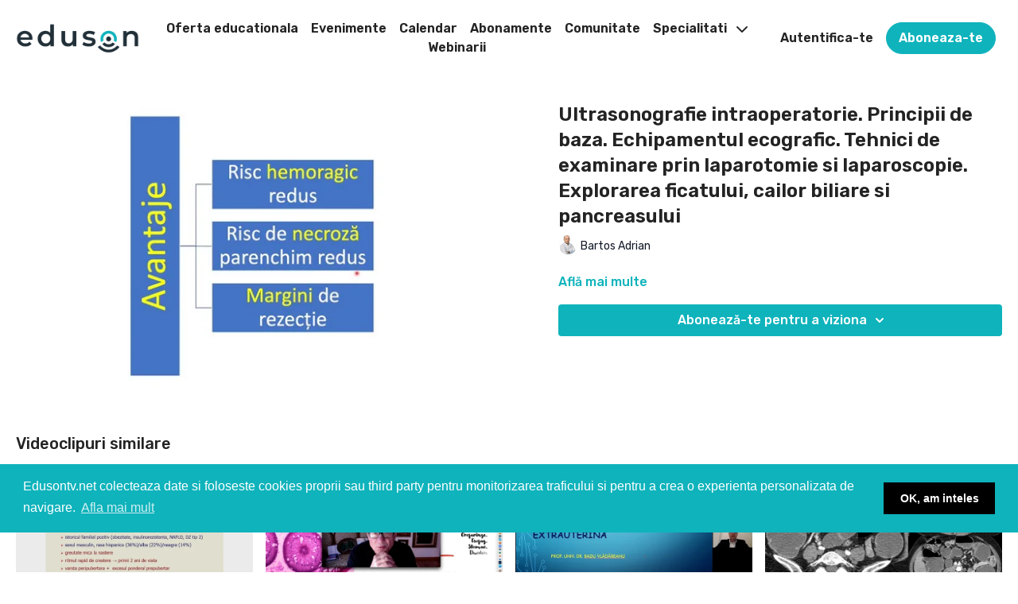

--- FILE ---
content_type: text/html; charset=utf-8
request_url: https://www.edusontv.net/programs/ultrasonografie-intraoperatorie-principii-de-baza-echipamentul-ecografic-tehnici-de-examinare-prin-laparotomie-si-laparoscopie-explorarea-ficatului-cailor-biliare-si-pancreasului-9a594b
body_size: 110826
content:
<!doctype html>
<!--[if lt IE 7]><html class="no-js lt-ie9 lt-ie8 lt-ie7" lang="ro"> <![endif]-->
<!--[if IE 7]><html class="no-js lt-ie9 lt-ie8" lang="ro"> <![endif]-->
<!--[if IE 8]><html class="no-js lt-ie9" lang="ro"> <![endif]-->
<!--[if IE 9 ]><html class="ie9 no-js"> <![endif]-->
<!--[if (gt IE 9)|!(IE)]><!--><html lang="ro"><!--<![endif]-->
<head>
  <meta charset="utf-8" />
  <meta http-equiv="X-UA-Compatible" content="IE=edge,chrome=1" />
<script type="text/javascript">window.NREUM||(NREUM={});NREUM.info={"beacon":"bam.nr-data.net","errorBeacon":"bam.nr-data.net","licenseKey":"NRJS-76a079092d7e7822b1b","applicationID":"522494065","transactionName":"c1gNEEJcVVgHQ01AQl9FBgJCXFdATUEQXFFCVg4XH0BRWxU=","queueTime":0,"applicationTime":235,"agent":""}</script>
<script type="text/javascript">(window.NREUM||(NREUM={})).init={privacy:{cookies_enabled:true},ajax:{deny_list:["bam.nr-data.net"]},feature_flags:["soft_nav"],distributed_tracing:{enabled:true}};(window.NREUM||(NREUM={})).loader_config={agentID:"601537969",accountID:"6520289",trustKey:"6520289",xpid:"UgMFUVRbARAFVlNWDgUHUFE=",licenseKey:"NRJS-76a079092d7e7822b1b",applicationID:"522494065",browserID:"601537969"};;/*! For license information please see nr-loader-spa-1.308.0.min.js.LICENSE.txt */
(()=>{var e,t,r={384:(e,t,r)=>{"use strict";r.d(t,{NT:()=>a,US:()=>u,Zm:()=>o,bQ:()=>d,dV:()=>c,pV:()=>l});var n=r(6154),i=r(1863),s=r(1910);const a={beacon:"bam.nr-data.net",errorBeacon:"bam.nr-data.net"};function o(){return n.gm.NREUM||(n.gm.NREUM={}),void 0===n.gm.newrelic&&(n.gm.newrelic=n.gm.NREUM),n.gm.NREUM}function c(){let e=o();return e.o||(e.o={ST:n.gm.setTimeout,SI:n.gm.setImmediate||n.gm.setInterval,CT:n.gm.clearTimeout,XHR:n.gm.XMLHttpRequest,REQ:n.gm.Request,EV:n.gm.Event,PR:n.gm.Promise,MO:n.gm.MutationObserver,FETCH:n.gm.fetch,WS:n.gm.WebSocket},(0,s.i)(...Object.values(e.o))),e}function d(e,t){let r=o();r.initializedAgents??={},t.initializedAt={ms:(0,i.t)(),date:new Date},r.initializedAgents[e]=t}function u(e,t){o()[e]=t}function l(){return function(){let e=o();const t=e.info||{};e.info={beacon:a.beacon,errorBeacon:a.errorBeacon,...t}}(),function(){let e=o();const t=e.init||{};e.init={...t}}(),c(),function(){let e=o();const t=e.loader_config||{};e.loader_config={...t}}(),o()}},782:(e,t,r)=>{"use strict";r.d(t,{T:()=>n});const n=r(860).K7.pageViewTiming},860:(e,t,r)=>{"use strict";r.d(t,{$J:()=>u,K7:()=>c,P3:()=>d,XX:()=>i,Yy:()=>o,df:()=>s,qY:()=>n,v4:()=>a});const n="events",i="jserrors",s="browser/blobs",a="rum",o="browser/logs",c={ajax:"ajax",genericEvents:"generic_events",jserrors:i,logging:"logging",metrics:"metrics",pageAction:"page_action",pageViewEvent:"page_view_event",pageViewTiming:"page_view_timing",sessionReplay:"session_replay",sessionTrace:"session_trace",softNav:"soft_navigations",spa:"spa"},d={[c.pageViewEvent]:1,[c.pageViewTiming]:2,[c.metrics]:3,[c.jserrors]:4,[c.spa]:5,[c.ajax]:6,[c.sessionTrace]:7,[c.softNav]:8,[c.sessionReplay]:9,[c.logging]:10,[c.genericEvents]:11},u={[c.pageViewEvent]:a,[c.pageViewTiming]:n,[c.ajax]:n,[c.spa]:n,[c.softNav]:n,[c.metrics]:i,[c.jserrors]:i,[c.sessionTrace]:s,[c.sessionReplay]:s,[c.logging]:o,[c.genericEvents]:"ins"}},944:(e,t,r)=>{"use strict";r.d(t,{R:()=>i});var n=r(3241);function i(e,t){"function"==typeof console.debug&&(console.debug("New Relic Warning: https://github.com/newrelic/newrelic-browser-agent/blob/main/docs/warning-codes.md#".concat(e),t),(0,n.W)({agentIdentifier:null,drained:null,type:"data",name:"warn",feature:"warn",data:{code:e,secondary:t}}))}},993:(e,t,r)=>{"use strict";r.d(t,{A$:()=>s,ET:()=>a,TZ:()=>o,p_:()=>i});var n=r(860);const i={ERROR:"ERROR",WARN:"WARN",INFO:"INFO",DEBUG:"DEBUG",TRACE:"TRACE"},s={OFF:0,ERROR:1,WARN:2,INFO:3,DEBUG:4,TRACE:5},a="log",o=n.K7.logging},1541:(e,t,r)=>{"use strict";r.d(t,{U:()=>i,f:()=>n});const n={MFE:"MFE",BA:"BA"};function i(e,t){if(2!==t?.harvestEndpointVersion)return{};const r=t.agentRef.runtime.appMetadata.agents[0].entityGuid;return e?{"source.id":e.id,"source.name":e.name,"source.type":e.type,"parent.id":e.parent?.id||r,"parent.type":e.parent?.type||n.BA}:{"entity.guid":r,appId:t.agentRef.info.applicationID}}},1687:(e,t,r)=>{"use strict";r.d(t,{Ak:()=>d,Ze:()=>h,x3:()=>u});var n=r(3241),i=r(7836),s=r(3606),a=r(860),o=r(2646);const c={};function d(e,t){const r={staged:!1,priority:a.P3[t]||0};l(e),c[e].get(t)||c[e].set(t,r)}function u(e,t){e&&c[e]&&(c[e].get(t)&&c[e].delete(t),p(e,t,!1),c[e].size&&f(e))}function l(e){if(!e)throw new Error("agentIdentifier required");c[e]||(c[e]=new Map)}function h(e="",t="feature",r=!1){if(l(e),!e||!c[e].get(t)||r)return p(e,t);c[e].get(t).staged=!0,f(e)}function f(e){const t=Array.from(c[e]);t.every(([e,t])=>t.staged)&&(t.sort((e,t)=>e[1].priority-t[1].priority),t.forEach(([t])=>{c[e].delete(t),p(e,t)}))}function p(e,t,r=!0){const a=e?i.ee.get(e):i.ee,c=s.i.handlers;if(!a.aborted&&a.backlog&&c){if((0,n.W)({agentIdentifier:e,type:"lifecycle",name:"drain",feature:t}),r){const e=a.backlog[t],r=c[t];if(r){for(let t=0;e&&t<e.length;++t)g(e[t],r);Object.entries(r).forEach(([e,t])=>{Object.values(t||{}).forEach(t=>{t[0]?.on&&t[0]?.context()instanceof o.y&&t[0].on(e,t[1])})})}}a.isolatedBacklog||delete c[t],a.backlog[t]=null,a.emit("drain-"+t,[])}}function g(e,t){var r=e[1];Object.values(t[r]||{}).forEach(t=>{var r=e[0];if(t[0]===r){var n=t[1],i=e[3],s=e[2];n.apply(i,s)}})}},1738:(e,t,r)=>{"use strict";r.d(t,{U:()=>f,Y:()=>h});var n=r(3241),i=r(9908),s=r(1863),a=r(944),o=r(5701),c=r(3969),d=r(8362),u=r(860),l=r(4261);function h(e,t,r,s){const h=s||r;!h||h[e]&&h[e]!==d.d.prototype[e]||(h[e]=function(){(0,i.p)(c.xV,["API/"+e+"/called"],void 0,u.K7.metrics,r.ee),(0,n.W)({agentIdentifier:r.agentIdentifier,drained:!!o.B?.[r.agentIdentifier],type:"data",name:"api",feature:l.Pl+e,data:{}});try{return t.apply(this,arguments)}catch(e){(0,a.R)(23,e)}})}function f(e,t,r,n,a){const o=e.info;null===r?delete o.jsAttributes[t]:o.jsAttributes[t]=r,(a||null===r)&&(0,i.p)(l.Pl+n,[(0,s.t)(),t,r],void 0,"session",e.ee)}},1741:(e,t,r)=>{"use strict";r.d(t,{W:()=>s});var n=r(944),i=r(4261);class s{#e(e,...t){if(this[e]!==s.prototype[e])return this[e](...t);(0,n.R)(35,e)}addPageAction(e,t){return this.#e(i.hG,e,t)}register(e){return this.#e(i.eY,e)}recordCustomEvent(e,t){return this.#e(i.fF,e,t)}setPageViewName(e,t){return this.#e(i.Fw,e,t)}setCustomAttribute(e,t,r){return this.#e(i.cD,e,t,r)}noticeError(e,t){return this.#e(i.o5,e,t)}setUserId(e,t=!1){return this.#e(i.Dl,e,t)}setApplicationVersion(e){return this.#e(i.nb,e)}setErrorHandler(e){return this.#e(i.bt,e)}addRelease(e,t){return this.#e(i.k6,e,t)}log(e,t){return this.#e(i.$9,e,t)}start(){return this.#e(i.d3)}finished(e){return this.#e(i.BL,e)}recordReplay(){return this.#e(i.CH)}pauseReplay(){return this.#e(i.Tb)}addToTrace(e){return this.#e(i.U2,e)}setCurrentRouteName(e){return this.#e(i.PA,e)}interaction(e){return this.#e(i.dT,e)}wrapLogger(e,t,r){return this.#e(i.Wb,e,t,r)}measure(e,t){return this.#e(i.V1,e,t)}consent(e){return this.#e(i.Pv,e)}}},1863:(e,t,r)=>{"use strict";function n(){return Math.floor(performance.now())}r.d(t,{t:()=>n})},1910:(e,t,r)=>{"use strict";r.d(t,{i:()=>s});var n=r(944);const i=new Map;function s(...e){return e.every(e=>{if(i.has(e))return i.get(e);const t="function"==typeof e?e.toString():"",r=t.includes("[native code]"),s=t.includes("nrWrapper");return r||s||(0,n.R)(64,e?.name||t),i.set(e,r),r})}},2555:(e,t,r)=>{"use strict";r.d(t,{D:()=>o,f:()=>a});var n=r(384),i=r(8122);const s={beacon:n.NT.beacon,errorBeacon:n.NT.errorBeacon,licenseKey:void 0,applicationID:void 0,sa:void 0,queueTime:void 0,applicationTime:void 0,ttGuid:void 0,user:void 0,account:void 0,product:void 0,extra:void 0,jsAttributes:{},userAttributes:void 0,atts:void 0,transactionName:void 0,tNamePlain:void 0};function a(e){try{return!!e.licenseKey&&!!e.errorBeacon&&!!e.applicationID}catch(e){return!1}}const o=e=>(0,i.a)(e,s)},2614:(e,t,r)=>{"use strict";r.d(t,{BB:()=>a,H3:()=>n,g:()=>d,iL:()=>c,tS:()=>o,uh:()=>i,wk:()=>s});const n="NRBA",i="SESSION",s=144e5,a=18e5,o={STARTED:"session-started",PAUSE:"session-pause",RESET:"session-reset",RESUME:"session-resume",UPDATE:"session-update"},c={SAME_TAB:"same-tab",CROSS_TAB:"cross-tab"},d={OFF:0,FULL:1,ERROR:2}},2646:(e,t,r)=>{"use strict";r.d(t,{y:()=>n});class n{constructor(e){this.contextId=e}}},2843:(e,t,r)=>{"use strict";r.d(t,{G:()=>s,u:()=>i});var n=r(3878);function i(e,t=!1,r,i){(0,n.DD)("visibilitychange",function(){if(t)return void("hidden"===document.visibilityState&&e());e(document.visibilityState)},r,i)}function s(e,t,r){(0,n.sp)("pagehide",e,t,r)}},3241:(e,t,r)=>{"use strict";r.d(t,{W:()=>s});var n=r(6154);const i="newrelic";function s(e={}){try{n.gm.dispatchEvent(new CustomEvent(i,{detail:e}))}catch(e){}}},3304:(e,t,r)=>{"use strict";r.d(t,{A:()=>s});var n=r(7836);const i=()=>{const e=new WeakSet;return(t,r)=>{if("object"==typeof r&&null!==r){if(e.has(r))return;e.add(r)}return r}};function s(e){try{return JSON.stringify(e,i())??""}catch(e){try{n.ee.emit("internal-error",[e])}catch(e){}return""}}},3333:(e,t,r)=>{"use strict";r.d(t,{$v:()=>u,TZ:()=>n,Xh:()=>c,Zp:()=>i,kd:()=>d,mq:()=>o,nf:()=>a,qN:()=>s});const n=r(860).K7.genericEvents,i=["auxclick","click","copy","keydown","paste","scrollend"],s=["focus","blur"],a=4,o=1e3,c=2e3,d=["PageAction","UserAction","BrowserPerformance"],u={RESOURCES:"experimental.resources",REGISTER:"register"}},3434:(e,t,r)=>{"use strict";r.d(t,{Jt:()=>s,YM:()=>d});var n=r(7836),i=r(5607);const s="nr@original:".concat(i.W),a=50;var o=Object.prototype.hasOwnProperty,c=!1;function d(e,t){return e||(e=n.ee),r.inPlace=function(e,t,n,i,s){n||(n="");const a="-"===n.charAt(0);for(let o=0;o<t.length;o++){const c=t[o],d=e[c];l(d)||(e[c]=r(d,a?c+n:n,i,c,s))}},r.flag=s,r;function r(t,r,n,c,d){return l(t)?t:(r||(r=""),nrWrapper[s]=t,function(e,t,r){if(Object.defineProperty&&Object.keys)try{return Object.keys(e).forEach(function(r){Object.defineProperty(t,r,{get:function(){return e[r]},set:function(t){return e[r]=t,t}})}),t}catch(e){u([e],r)}for(var n in e)o.call(e,n)&&(t[n]=e[n])}(t,nrWrapper,e),nrWrapper);function nrWrapper(){var s,o,l,h;let f;try{o=this,s=[...arguments],l="function"==typeof n?n(s,o):n||{}}catch(t){u([t,"",[s,o,c],l],e)}i(r+"start",[s,o,c],l,d);const p=performance.now();let g;try{return h=t.apply(o,s),g=performance.now(),h}catch(e){throw g=performance.now(),i(r+"err",[s,o,e],l,d),f=e,f}finally{const e=g-p,t={start:p,end:g,duration:e,isLongTask:e>=a,methodName:c,thrownError:f};t.isLongTask&&i("long-task",[t,o],l,d),i(r+"end",[s,o,h],l,d)}}}function i(r,n,i,s){if(!c||t){var a=c;c=!0;try{e.emit(r,n,i,t,s)}catch(t){u([t,r,n,i],e)}c=a}}}function u(e,t){t||(t=n.ee);try{t.emit("internal-error",e)}catch(e){}}function l(e){return!(e&&"function"==typeof e&&e.apply&&!e[s])}},3606:(e,t,r)=>{"use strict";r.d(t,{i:()=>s});var n=r(9908);s.on=a;var i=s.handlers={};function s(e,t,r,s){a(s||n.d,i,e,t,r)}function a(e,t,r,i,s){s||(s="feature"),e||(e=n.d);var a=t[s]=t[s]||{};(a[r]=a[r]||[]).push([e,i])}},3738:(e,t,r)=>{"use strict";r.d(t,{He:()=>i,Kp:()=>o,Lc:()=>d,Rz:()=>u,TZ:()=>n,bD:()=>s,d3:()=>a,jx:()=>l,sl:()=>h,uP:()=>c});const n=r(860).K7.sessionTrace,i="bstResource",s="resource",a="-start",o="-end",c="fn"+a,d="fn"+o,u="pushState",l=1e3,h=3e4},3785:(e,t,r)=>{"use strict";r.d(t,{R:()=>c,b:()=>d});var n=r(9908),i=r(1863),s=r(860),a=r(3969),o=r(993);function c(e,t,r={},c=o.p_.INFO,d=!0,u,l=(0,i.t)()){(0,n.p)(a.xV,["API/logging/".concat(c.toLowerCase(),"/called")],void 0,s.K7.metrics,e),(0,n.p)(o.ET,[l,t,r,c,d,u],void 0,s.K7.logging,e)}function d(e){return"string"==typeof e&&Object.values(o.p_).some(t=>t===e.toUpperCase().trim())}},3878:(e,t,r)=>{"use strict";function n(e,t){return{capture:e,passive:!1,signal:t}}function i(e,t,r=!1,i){window.addEventListener(e,t,n(r,i))}function s(e,t,r=!1,i){document.addEventListener(e,t,n(r,i))}r.d(t,{DD:()=>s,jT:()=>n,sp:()=>i})},3962:(e,t,r)=>{"use strict";r.d(t,{AM:()=>a,O2:()=>l,OV:()=>s,Qu:()=>h,TZ:()=>c,ih:()=>f,pP:()=>o,t1:()=>u,tC:()=>i,wD:()=>d});var n=r(860);const i=["click","keydown","submit"],s="popstate",a="api",o="initialPageLoad",c=n.K7.softNav,d=5e3,u=500,l={INITIAL_PAGE_LOAD:"",ROUTE_CHANGE:1,UNSPECIFIED:2},h={INTERACTION:1,AJAX:2,CUSTOM_END:3,CUSTOM_TRACER:4},f={IP:"in progress",PF:"pending finish",FIN:"finished",CAN:"cancelled"}},3969:(e,t,r)=>{"use strict";r.d(t,{TZ:()=>n,XG:()=>o,rs:()=>i,xV:()=>a,z_:()=>s});const n=r(860).K7.metrics,i="sm",s="cm",a="storeSupportabilityMetrics",o="storeEventMetrics"},4234:(e,t,r)=>{"use strict";r.d(t,{W:()=>s});var n=r(7836),i=r(1687);class s{constructor(e,t){this.agentIdentifier=e,this.ee=n.ee.get(e),this.featureName=t,this.blocked=!1}deregisterDrain(){(0,i.x3)(this.agentIdentifier,this.featureName)}}},4261:(e,t,r)=>{"use strict";r.d(t,{$9:()=>u,BL:()=>c,CH:()=>p,Dl:()=>R,Fw:()=>w,PA:()=>v,Pl:()=>n,Pv:()=>A,Tb:()=>h,U2:()=>a,V1:()=>E,Wb:()=>T,bt:()=>y,cD:()=>b,d3:()=>x,dT:()=>d,eY:()=>g,fF:()=>f,hG:()=>s,hw:()=>i,k6:()=>o,nb:()=>m,o5:()=>l});const n="api-",i=n+"ixn-",s="addPageAction",a="addToTrace",o="addRelease",c="finished",d="interaction",u="log",l="noticeError",h="pauseReplay",f="recordCustomEvent",p="recordReplay",g="register",m="setApplicationVersion",v="setCurrentRouteName",b="setCustomAttribute",y="setErrorHandler",w="setPageViewName",R="setUserId",x="start",T="wrapLogger",E="measure",A="consent"},5205:(e,t,r)=>{"use strict";r.d(t,{j:()=>S});var n=r(384),i=r(1741);var s=r(2555),a=r(3333);const o=e=>{if(!e||"string"!=typeof e)return!1;try{document.createDocumentFragment().querySelector(e)}catch{return!1}return!0};var c=r(2614),d=r(944),u=r(8122);const l="[data-nr-mask]",h=e=>(0,u.a)(e,(()=>{const e={feature_flags:[],experimental:{allow_registered_children:!1,resources:!1},mask_selector:"*",block_selector:"[data-nr-block]",mask_input_options:{color:!1,date:!1,"datetime-local":!1,email:!1,month:!1,number:!1,range:!1,search:!1,tel:!1,text:!1,time:!1,url:!1,week:!1,textarea:!1,select:!1,password:!0}};return{ajax:{deny_list:void 0,block_internal:!0,enabled:!0,autoStart:!0},api:{get allow_registered_children(){return e.feature_flags.includes(a.$v.REGISTER)||e.experimental.allow_registered_children},set allow_registered_children(t){e.experimental.allow_registered_children=t},duplicate_registered_data:!1},browser_consent_mode:{enabled:!1},distributed_tracing:{enabled:void 0,exclude_newrelic_header:void 0,cors_use_newrelic_header:void 0,cors_use_tracecontext_headers:void 0,allowed_origins:void 0},get feature_flags(){return e.feature_flags},set feature_flags(t){e.feature_flags=t},generic_events:{enabled:!0,autoStart:!0},harvest:{interval:30},jserrors:{enabled:!0,autoStart:!0},logging:{enabled:!0,autoStart:!0},metrics:{enabled:!0,autoStart:!0},obfuscate:void 0,page_action:{enabled:!0},page_view_event:{enabled:!0,autoStart:!0},page_view_timing:{enabled:!0,autoStart:!0},performance:{capture_marks:!1,capture_measures:!1,capture_detail:!0,resources:{get enabled(){return e.feature_flags.includes(a.$v.RESOURCES)||e.experimental.resources},set enabled(t){e.experimental.resources=t},asset_types:[],first_party_domains:[],ignore_newrelic:!0}},privacy:{cookies_enabled:!0},proxy:{assets:void 0,beacon:void 0},session:{expiresMs:c.wk,inactiveMs:c.BB},session_replay:{autoStart:!0,enabled:!1,preload:!1,sampling_rate:10,error_sampling_rate:100,collect_fonts:!1,inline_images:!1,fix_stylesheets:!0,mask_all_inputs:!0,get mask_text_selector(){return e.mask_selector},set mask_text_selector(t){o(t)?e.mask_selector="".concat(t,",").concat(l):""===t||null===t?e.mask_selector=l:(0,d.R)(5,t)},get block_class(){return"nr-block"},get ignore_class(){return"nr-ignore"},get mask_text_class(){return"nr-mask"},get block_selector(){return e.block_selector},set block_selector(t){o(t)?e.block_selector+=",".concat(t):""!==t&&(0,d.R)(6,t)},get mask_input_options(){return e.mask_input_options},set mask_input_options(t){t&&"object"==typeof t?e.mask_input_options={...t,password:!0}:(0,d.R)(7,t)}},session_trace:{enabled:!0,autoStart:!0},soft_navigations:{enabled:!0,autoStart:!0},spa:{enabled:!0,autoStart:!0},ssl:void 0,user_actions:{enabled:!0,elementAttributes:["id","className","tagName","type"]}}})());var f=r(6154),p=r(9324);let g=0;const m={buildEnv:p.F3,distMethod:p.Xs,version:p.xv,originTime:f.WN},v={consented:!1},b={appMetadata:{},get consented(){return this.session?.state?.consent||v.consented},set consented(e){v.consented=e},customTransaction:void 0,denyList:void 0,disabled:!1,harvester:void 0,isolatedBacklog:!1,isRecording:!1,loaderType:void 0,maxBytes:3e4,obfuscator:void 0,onerror:void 0,ptid:void 0,releaseIds:{},session:void 0,timeKeeper:void 0,registeredEntities:[],jsAttributesMetadata:{bytes:0},get harvestCount(){return++g}},y=e=>{const t=(0,u.a)(e,b),r=Object.keys(m).reduce((e,t)=>(e[t]={value:m[t],writable:!1,configurable:!0,enumerable:!0},e),{});return Object.defineProperties(t,r)};var w=r(5701);const R=e=>{const t=e.startsWith("http");e+="/",r.p=t?e:"https://"+e};var x=r(7836),T=r(3241);const E={accountID:void 0,trustKey:void 0,agentID:void 0,licenseKey:void 0,applicationID:void 0,xpid:void 0},A=e=>(0,u.a)(e,E),_=new Set;function S(e,t={},r,a){let{init:o,info:c,loader_config:d,runtime:u={},exposed:l=!0}=t;if(!c){const e=(0,n.pV)();o=e.init,c=e.info,d=e.loader_config}e.init=h(o||{}),e.loader_config=A(d||{}),c.jsAttributes??={},f.bv&&(c.jsAttributes.isWorker=!0),e.info=(0,s.D)(c);const p=e.init,g=[c.beacon,c.errorBeacon];_.has(e.agentIdentifier)||(p.proxy.assets&&(R(p.proxy.assets),g.push(p.proxy.assets)),p.proxy.beacon&&g.push(p.proxy.beacon),e.beacons=[...g],function(e){const t=(0,n.pV)();Object.getOwnPropertyNames(i.W.prototype).forEach(r=>{const n=i.W.prototype[r];if("function"!=typeof n||"constructor"===n)return;let s=t[r];e[r]&&!1!==e.exposed&&"micro-agent"!==e.runtime?.loaderType&&(t[r]=(...t)=>{const n=e[r](...t);return s?s(...t):n})})}(e),(0,n.US)("activatedFeatures",w.B)),u.denyList=[...p.ajax.deny_list||[],...p.ajax.block_internal?g:[]],u.ptid=e.agentIdentifier,u.loaderType=r,e.runtime=y(u),_.has(e.agentIdentifier)||(e.ee=x.ee.get(e.agentIdentifier),e.exposed=l,(0,T.W)({agentIdentifier:e.agentIdentifier,drained:!!w.B?.[e.agentIdentifier],type:"lifecycle",name:"initialize",feature:void 0,data:e.config})),_.add(e.agentIdentifier)}},5270:(e,t,r)=>{"use strict";r.d(t,{Aw:()=>a,SR:()=>s,rF:()=>o});var n=r(384),i=r(7767);function s(e){return!!(0,n.dV)().o.MO&&(0,i.V)(e)&&!0===e?.session_trace.enabled}function a(e){return!0===e?.session_replay.preload&&s(e)}function o(e,t){try{if("string"==typeof t?.type){if("password"===t.type.toLowerCase())return"*".repeat(e?.length||0);if(void 0!==t?.dataset?.nrUnmask||t?.classList?.contains("nr-unmask"))return e}}catch(e){}return"string"==typeof e?e.replace(/[\S]/g,"*"):"*".repeat(e?.length||0)}},5289:(e,t,r)=>{"use strict";r.d(t,{GG:()=>a,Qr:()=>c,sB:()=>o});var n=r(3878),i=r(6389);function s(){return"undefined"==typeof document||"complete"===document.readyState}function a(e,t){if(s())return e();const r=(0,i.J)(e),a=setInterval(()=>{s()&&(clearInterval(a),r())},500);(0,n.sp)("load",r,t)}function o(e){if(s())return e();(0,n.DD)("DOMContentLoaded",e)}function c(e){if(s())return e();(0,n.sp)("popstate",e)}},5607:(e,t,r)=>{"use strict";r.d(t,{W:()=>n});const n=(0,r(9566).bz)()},5701:(e,t,r)=>{"use strict";r.d(t,{B:()=>s,t:()=>a});var n=r(3241);const i=new Set,s={};function a(e,t){const r=t.agentIdentifier;s[r]??={},e&&"object"==typeof e&&(i.has(r)||(t.ee.emit("rumresp",[e]),s[r]=e,i.add(r),(0,n.W)({agentIdentifier:r,loaded:!0,drained:!0,type:"lifecycle",name:"load",feature:void 0,data:e})))}},6154:(e,t,r)=>{"use strict";r.d(t,{OF:()=>d,RI:()=>i,WN:()=>h,bv:()=>s,eN:()=>f,gm:()=>a,lR:()=>l,m:()=>c,mw:()=>o,sb:()=>u});var n=r(1863);const i="undefined"!=typeof window&&!!window.document,s="undefined"!=typeof WorkerGlobalScope&&("undefined"!=typeof self&&self instanceof WorkerGlobalScope&&self.navigator instanceof WorkerNavigator||"undefined"!=typeof globalThis&&globalThis instanceof WorkerGlobalScope&&globalThis.navigator instanceof WorkerNavigator),a=i?window:"undefined"!=typeof WorkerGlobalScope&&("undefined"!=typeof self&&self instanceof WorkerGlobalScope&&self||"undefined"!=typeof globalThis&&globalThis instanceof WorkerGlobalScope&&globalThis),o=Boolean("hidden"===a?.document?.visibilityState),c=""+a?.location,d=/iPad|iPhone|iPod/.test(a.navigator?.userAgent),u=d&&"undefined"==typeof SharedWorker,l=(()=>{const e=a.navigator?.userAgent?.match(/Firefox[/\s](\d+\.\d+)/);return Array.isArray(e)&&e.length>=2?+e[1]:0})(),h=Date.now()-(0,n.t)(),f=()=>"undefined"!=typeof PerformanceNavigationTiming&&a?.performance?.getEntriesByType("navigation")?.[0]?.responseStart},6344:(e,t,r)=>{"use strict";r.d(t,{BB:()=>u,Qb:()=>l,TZ:()=>i,Ug:()=>a,Vh:()=>s,_s:()=>o,bc:()=>d,yP:()=>c});var n=r(2614);const i=r(860).K7.sessionReplay,s="errorDuringReplay",a=.12,o={DomContentLoaded:0,Load:1,FullSnapshot:2,IncrementalSnapshot:3,Meta:4,Custom:5},c={[n.g.ERROR]:15e3,[n.g.FULL]:3e5,[n.g.OFF]:0},d={RESET:{message:"Session was reset",sm:"Reset"},IMPORT:{message:"Recorder failed to import",sm:"Import"},TOO_MANY:{message:"429: Too Many Requests",sm:"Too-Many"},TOO_BIG:{message:"Payload was too large",sm:"Too-Big"},CROSS_TAB:{message:"Session Entity was set to OFF on another tab",sm:"Cross-Tab"},ENTITLEMENTS:{message:"Session Replay is not allowed and will not be started",sm:"Entitlement"}},u=5e3,l={API:"api",RESUME:"resume",SWITCH_TO_FULL:"switchToFull",INITIALIZE:"initialize",PRELOAD:"preload"}},6389:(e,t,r)=>{"use strict";function n(e,t=500,r={}){const n=r?.leading||!1;let i;return(...r)=>{n&&void 0===i&&(e.apply(this,r),i=setTimeout(()=>{i=clearTimeout(i)},t)),n||(clearTimeout(i),i=setTimeout(()=>{e.apply(this,r)},t))}}function i(e){let t=!1;return(...r)=>{t||(t=!0,e.apply(this,r))}}r.d(t,{J:()=>i,s:()=>n})},6630:(e,t,r)=>{"use strict";r.d(t,{T:()=>n});const n=r(860).K7.pageViewEvent},6774:(e,t,r)=>{"use strict";r.d(t,{T:()=>n});const n=r(860).K7.jserrors},7295:(e,t,r)=>{"use strict";r.d(t,{Xv:()=>a,gX:()=>i,iW:()=>s});var n=[];function i(e){if(!e||s(e))return!1;if(0===n.length)return!0;if("*"===n[0].hostname)return!1;for(var t=0;t<n.length;t++){var r=n[t];if(r.hostname.test(e.hostname)&&r.pathname.test(e.pathname))return!1}return!0}function s(e){return void 0===e.hostname}function a(e){if(n=[],e&&e.length)for(var t=0;t<e.length;t++){let r=e[t];if(!r)continue;if("*"===r)return void(n=[{hostname:"*"}]);0===r.indexOf("http://")?r=r.substring(7):0===r.indexOf("https://")&&(r=r.substring(8));const i=r.indexOf("/");let s,a;i>0?(s=r.substring(0,i),a=r.substring(i)):(s=r,a="*");let[c]=s.split(":");n.push({hostname:o(c),pathname:o(a,!0)})}}function o(e,t=!1){const r=e.replace(/[.+?^${}()|[\]\\]/g,e=>"\\"+e).replace(/\*/g,".*?");return new RegExp((t?"^":"")+r+"$")}},7485:(e,t,r)=>{"use strict";r.d(t,{D:()=>i});var n=r(6154);function i(e){if(0===(e||"").indexOf("data:"))return{protocol:"data"};try{const t=new URL(e,location.href),r={port:t.port,hostname:t.hostname,pathname:t.pathname,search:t.search,protocol:t.protocol.slice(0,t.protocol.indexOf(":")),sameOrigin:t.protocol===n.gm?.location?.protocol&&t.host===n.gm?.location?.host};return r.port&&""!==r.port||("http:"===t.protocol&&(r.port="80"),"https:"===t.protocol&&(r.port="443")),r.pathname&&""!==r.pathname?r.pathname.startsWith("/")||(r.pathname="/".concat(r.pathname)):r.pathname="/",r}catch(e){return{}}}},7699:(e,t,r)=>{"use strict";r.d(t,{It:()=>s,KC:()=>o,No:()=>i,qh:()=>a});var n=r(860);const i=16e3,s=1e6,a="SESSION_ERROR",o={[n.K7.logging]:!0,[n.K7.genericEvents]:!1,[n.K7.jserrors]:!1,[n.K7.ajax]:!1}},7767:(e,t,r)=>{"use strict";r.d(t,{V:()=>i});var n=r(6154);const i=e=>n.RI&&!0===e?.privacy.cookies_enabled},7836:(e,t,r)=>{"use strict";r.d(t,{P:()=>o,ee:()=>c});var n=r(384),i=r(8990),s=r(2646),a=r(5607);const o="nr@context:".concat(a.W),c=function e(t,r){var n={},a={},u={},l=!1;try{l=16===r.length&&d.initializedAgents?.[r]?.runtime.isolatedBacklog}catch(e){}var h={on:p,addEventListener:p,removeEventListener:function(e,t){var r=n[e];if(!r)return;for(var i=0;i<r.length;i++)r[i]===t&&r.splice(i,1)},emit:function(e,r,n,i,s){!1!==s&&(s=!0);if(c.aborted&&!i)return;t&&s&&t.emit(e,r,n);var o=f(n);g(e).forEach(e=>{e.apply(o,r)});var d=v()[a[e]];d&&d.push([h,e,r,o]);return o},get:m,listeners:g,context:f,buffer:function(e,t){const r=v();if(t=t||"feature",h.aborted)return;Object.entries(e||{}).forEach(([e,n])=>{a[n]=t,t in r||(r[t]=[])})},abort:function(){h._aborted=!0,Object.keys(h.backlog).forEach(e=>{delete h.backlog[e]})},isBuffering:function(e){return!!v()[a[e]]},debugId:r,backlog:l?{}:t&&"object"==typeof t.backlog?t.backlog:{},isolatedBacklog:l};return Object.defineProperty(h,"aborted",{get:()=>{let e=h._aborted||!1;return e||(t&&(e=t.aborted),e)}}),h;function f(e){return e&&e instanceof s.y?e:e?(0,i.I)(e,o,()=>new s.y(o)):new s.y(o)}function p(e,t){n[e]=g(e).concat(t)}function g(e){return n[e]||[]}function m(t){return u[t]=u[t]||e(h,t)}function v(){return h.backlog}}(void 0,"globalEE"),d=(0,n.Zm)();d.ee||(d.ee=c)},8122:(e,t,r)=>{"use strict";r.d(t,{a:()=>i});var n=r(944);function i(e,t){try{if(!e||"object"!=typeof e)return(0,n.R)(3);if(!t||"object"!=typeof t)return(0,n.R)(4);const r=Object.create(Object.getPrototypeOf(t),Object.getOwnPropertyDescriptors(t)),s=0===Object.keys(r).length?e:r;for(let a in s)if(void 0!==e[a])try{if(null===e[a]){r[a]=null;continue}Array.isArray(e[a])&&Array.isArray(t[a])?r[a]=Array.from(new Set([...e[a],...t[a]])):"object"==typeof e[a]&&"object"==typeof t[a]?r[a]=i(e[a],t[a]):r[a]=e[a]}catch(e){r[a]||(0,n.R)(1,e)}return r}catch(e){(0,n.R)(2,e)}}},8139:(e,t,r)=>{"use strict";r.d(t,{u:()=>h});var n=r(7836),i=r(3434),s=r(8990),a=r(6154);const o={},c=a.gm.XMLHttpRequest,d="addEventListener",u="removeEventListener",l="nr@wrapped:".concat(n.P);function h(e){var t=function(e){return(e||n.ee).get("events")}(e);if(o[t.debugId]++)return t;o[t.debugId]=1;var r=(0,i.YM)(t,!0);function h(e){r.inPlace(e,[d,u],"-",p)}function p(e,t){return e[1]}return"getPrototypeOf"in Object&&(a.RI&&f(document,h),c&&f(c.prototype,h),f(a.gm,h)),t.on(d+"-start",function(e,t){var n=e[1];if(null!==n&&("function"==typeof n||"object"==typeof n)&&"newrelic"!==e[0]){var i=(0,s.I)(n,l,function(){var e={object:function(){if("function"!=typeof n.handleEvent)return;return n.handleEvent.apply(n,arguments)},function:n}[typeof n];return e?r(e,"fn-",null,e.name||"anonymous"):n});this.wrapped=e[1]=i}}),t.on(u+"-start",function(e){e[1]=this.wrapped||e[1]}),t}function f(e,t,...r){let n=e;for(;"object"==typeof n&&!Object.prototype.hasOwnProperty.call(n,d);)n=Object.getPrototypeOf(n);n&&t(n,...r)}},8362:(e,t,r)=>{"use strict";r.d(t,{d:()=>s});var n=r(9566),i=r(1741);class s extends i.W{agentIdentifier=(0,n.LA)(16)}},8374:(e,t,r)=>{r.nc=(()=>{try{return document?.currentScript?.nonce}catch(e){}return""})()},8990:(e,t,r)=>{"use strict";r.d(t,{I:()=>i});var n=Object.prototype.hasOwnProperty;function i(e,t,r){if(n.call(e,t))return e[t];var i=r();if(Object.defineProperty&&Object.keys)try{return Object.defineProperty(e,t,{value:i,writable:!0,enumerable:!1}),i}catch(e){}return e[t]=i,i}},9119:(e,t,r)=>{"use strict";r.d(t,{L:()=>s});var n=/([^?#]*)[^#]*(#[^?]*|$).*/,i=/([^?#]*)().*/;function s(e,t){return e?e.replace(t?n:i,"$1$2"):e}},9300:(e,t,r)=>{"use strict";r.d(t,{T:()=>n});const n=r(860).K7.ajax},9324:(e,t,r)=>{"use strict";r.d(t,{AJ:()=>a,F3:()=>i,Xs:()=>s,Yq:()=>o,xv:()=>n});const n="1.308.0",i="PROD",s="CDN",a="@newrelic/rrweb",o="1.0.1"},9566:(e,t,r)=>{"use strict";r.d(t,{LA:()=>o,ZF:()=>c,bz:()=>a,el:()=>d});var n=r(6154);const i="xxxxxxxx-xxxx-4xxx-yxxx-xxxxxxxxxxxx";function s(e,t){return e?15&e[t]:16*Math.random()|0}function a(){const e=n.gm?.crypto||n.gm?.msCrypto;let t,r=0;return e&&e.getRandomValues&&(t=e.getRandomValues(new Uint8Array(30))),i.split("").map(e=>"x"===e?s(t,r++).toString(16):"y"===e?(3&s()|8).toString(16):e).join("")}function o(e){const t=n.gm?.crypto||n.gm?.msCrypto;let r,i=0;t&&t.getRandomValues&&(r=t.getRandomValues(new Uint8Array(e)));const a=[];for(var o=0;o<e;o++)a.push(s(r,i++).toString(16));return a.join("")}function c(){return o(16)}function d(){return o(32)}},9908:(e,t,r)=>{"use strict";r.d(t,{d:()=>n,p:()=>i});var n=r(7836).ee.get("handle");function i(e,t,r,i,s){s?(s.buffer([e],i),s.emit(e,t,r)):(n.buffer([e],i),n.emit(e,t,r))}}},n={};function i(e){var t=n[e];if(void 0!==t)return t.exports;var s=n[e]={exports:{}};return r[e](s,s.exports,i),s.exports}i.m=r,i.d=(e,t)=>{for(var r in t)i.o(t,r)&&!i.o(e,r)&&Object.defineProperty(e,r,{enumerable:!0,get:t[r]})},i.f={},i.e=e=>Promise.all(Object.keys(i.f).reduce((t,r)=>(i.f[r](e,t),t),[])),i.u=e=>({212:"nr-spa-compressor",249:"nr-spa-recorder",478:"nr-spa"}[e]+"-1.308.0.min.js"),i.o=(e,t)=>Object.prototype.hasOwnProperty.call(e,t),e={},t="NRBA-1.308.0.PROD:",i.l=(r,n,s,a)=>{if(e[r])e[r].push(n);else{var o,c;if(void 0!==s)for(var d=document.getElementsByTagName("script"),u=0;u<d.length;u++){var l=d[u];if(l.getAttribute("src")==r||l.getAttribute("data-webpack")==t+s){o=l;break}}if(!o){c=!0;var h={478:"sha512-RSfSVnmHk59T/uIPbdSE0LPeqcEdF4/+XhfJdBuccH5rYMOEZDhFdtnh6X6nJk7hGpzHd9Ujhsy7lZEz/ORYCQ==",249:"sha512-ehJXhmntm85NSqW4MkhfQqmeKFulra3klDyY0OPDUE+sQ3GokHlPh1pmAzuNy//3j4ac6lzIbmXLvGQBMYmrkg==",212:"sha512-B9h4CR46ndKRgMBcK+j67uSR2RCnJfGefU+A7FrgR/k42ovXy5x/MAVFiSvFxuVeEk/pNLgvYGMp1cBSK/G6Fg=="};(o=document.createElement("script")).charset="utf-8",i.nc&&o.setAttribute("nonce",i.nc),o.setAttribute("data-webpack",t+s),o.src=r,0!==o.src.indexOf(window.location.origin+"/")&&(o.crossOrigin="anonymous"),h[a]&&(o.integrity=h[a])}e[r]=[n];var f=(t,n)=>{o.onerror=o.onload=null,clearTimeout(p);var i=e[r];if(delete e[r],o.parentNode&&o.parentNode.removeChild(o),i&&i.forEach(e=>e(n)),t)return t(n)},p=setTimeout(f.bind(null,void 0,{type:"timeout",target:o}),12e4);o.onerror=f.bind(null,o.onerror),o.onload=f.bind(null,o.onload),c&&document.head.appendChild(o)}},i.r=e=>{"undefined"!=typeof Symbol&&Symbol.toStringTag&&Object.defineProperty(e,Symbol.toStringTag,{value:"Module"}),Object.defineProperty(e,"__esModule",{value:!0})},i.p="https://js-agent.newrelic.com/",(()=>{var e={38:0,788:0};i.f.j=(t,r)=>{var n=i.o(e,t)?e[t]:void 0;if(0!==n)if(n)r.push(n[2]);else{var s=new Promise((r,i)=>n=e[t]=[r,i]);r.push(n[2]=s);var a=i.p+i.u(t),o=new Error;i.l(a,r=>{if(i.o(e,t)&&(0!==(n=e[t])&&(e[t]=void 0),n)){var s=r&&("load"===r.type?"missing":r.type),a=r&&r.target&&r.target.src;o.message="Loading chunk "+t+" failed: ("+s+": "+a+")",o.name="ChunkLoadError",o.type=s,o.request=a,n[1](o)}},"chunk-"+t,t)}};var t=(t,r)=>{var n,s,[a,o,c]=r,d=0;if(a.some(t=>0!==e[t])){for(n in o)i.o(o,n)&&(i.m[n]=o[n]);if(c)c(i)}for(t&&t(r);d<a.length;d++)s=a[d],i.o(e,s)&&e[s]&&e[s][0](),e[s]=0},r=self["webpackChunk:NRBA-1.308.0.PROD"]=self["webpackChunk:NRBA-1.308.0.PROD"]||[];r.forEach(t.bind(null,0)),r.push=t.bind(null,r.push.bind(r))})(),(()=>{"use strict";i(8374);var e=i(8362),t=i(860);const r=Object.values(t.K7);var n=i(5205);var s=i(9908),a=i(1863),o=i(4261),c=i(1738);var d=i(1687),u=i(4234),l=i(5289),h=i(6154),f=i(944),p=i(5270),g=i(7767),m=i(6389),v=i(7699);class b extends u.W{constructor(e,t){super(e.agentIdentifier,t),this.agentRef=e,this.abortHandler=void 0,this.featAggregate=void 0,this.loadedSuccessfully=void 0,this.onAggregateImported=new Promise(e=>{this.loadedSuccessfully=e}),this.deferred=Promise.resolve(),!1===e.init[this.featureName].autoStart?this.deferred=new Promise((t,r)=>{this.ee.on("manual-start-all",(0,m.J)(()=>{(0,d.Ak)(e.agentIdentifier,this.featureName),t()}))}):(0,d.Ak)(e.agentIdentifier,t)}importAggregator(e,t,r={}){if(this.featAggregate)return;const n=async()=>{let n;await this.deferred;try{if((0,g.V)(e.init)){const{setupAgentSession:t}=await i.e(478).then(i.bind(i,8766));n=t(e)}}catch(e){(0,f.R)(20,e),this.ee.emit("internal-error",[e]),(0,s.p)(v.qh,[e],void 0,this.featureName,this.ee)}try{if(!this.#t(this.featureName,n,e.init))return(0,d.Ze)(this.agentIdentifier,this.featureName),void this.loadedSuccessfully(!1);const{Aggregate:i}=await t();this.featAggregate=new i(e,r),e.runtime.harvester.initializedAggregates.push(this.featAggregate),this.loadedSuccessfully(!0)}catch(e){(0,f.R)(34,e),this.abortHandler?.(),(0,d.Ze)(this.agentIdentifier,this.featureName,!0),this.loadedSuccessfully(!1),this.ee&&this.ee.abort()}};h.RI?(0,l.GG)(()=>n(),!0):n()}#t(e,r,n){if(this.blocked)return!1;switch(e){case t.K7.sessionReplay:return(0,p.SR)(n)&&!!r;case t.K7.sessionTrace:return!!r;default:return!0}}}var y=i(6630),w=i(2614),R=i(3241);class x extends b{static featureName=y.T;constructor(e){var t;super(e,y.T),this.setupInspectionEvents(e.agentIdentifier),t=e,(0,c.Y)(o.Fw,function(e,r){"string"==typeof e&&("/"!==e.charAt(0)&&(e="/"+e),t.runtime.customTransaction=(r||"http://custom.transaction")+e,(0,s.p)(o.Pl+o.Fw,[(0,a.t)()],void 0,void 0,t.ee))},t),this.importAggregator(e,()=>i.e(478).then(i.bind(i,2467)))}setupInspectionEvents(e){const t=(t,r)=>{t&&(0,R.W)({agentIdentifier:e,timeStamp:t.timeStamp,loaded:"complete"===t.target.readyState,type:"window",name:r,data:t.target.location+""})};(0,l.sB)(e=>{t(e,"DOMContentLoaded")}),(0,l.GG)(e=>{t(e,"load")}),(0,l.Qr)(e=>{t(e,"navigate")}),this.ee.on(w.tS.UPDATE,(t,r)=>{(0,R.W)({agentIdentifier:e,type:"lifecycle",name:"session",data:r})})}}var T=i(384);class E extends e.d{constructor(e){var t;(super(),h.gm)?(this.features={},(0,T.bQ)(this.agentIdentifier,this),this.desiredFeatures=new Set(e.features||[]),this.desiredFeatures.add(x),(0,n.j)(this,e,e.loaderType||"agent"),t=this,(0,c.Y)(o.cD,function(e,r,n=!1){if("string"==typeof e){if(["string","number","boolean"].includes(typeof r)||null===r)return(0,c.U)(t,e,r,o.cD,n);(0,f.R)(40,typeof r)}else(0,f.R)(39,typeof e)},t),function(e){(0,c.Y)(o.Dl,function(t,r=!1){if("string"!=typeof t&&null!==t)return void(0,f.R)(41,typeof t);const n=e.info.jsAttributes["enduser.id"];r&&null!=n&&n!==t?(0,s.p)(o.Pl+"setUserIdAndResetSession",[t],void 0,"session",e.ee):(0,c.U)(e,"enduser.id",t,o.Dl,!0)},e)}(this),function(e){(0,c.Y)(o.nb,function(t){if("string"==typeof t||null===t)return(0,c.U)(e,"application.version",t,o.nb,!1);(0,f.R)(42,typeof t)},e)}(this),function(e){(0,c.Y)(o.d3,function(){e.ee.emit("manual-start-all")},e)}(this),function(e){(0,c.Y)(o.Pv,function(t=!0){if("boolean"==typeof t){if((0,s.p)(o.Pl+o.Pv,[t],void 0,"session",e.ee),e.runtime.consented=t,t){const t=e.features.page_view_event;t.onAggregateImported.then(e=>{const r=t.featAggregate;e&&!r.sentRum&&r.sendRum()})}}else(0,f.R)(65,typeof t)},e)}(this),this.run()):(0,f.R)(21)}get config(){return{info:this.info,init:this.init,loader_config:this.loader_config,runtime:this.runtime}}get api(){return this}run(){try{const e=function(e){const t={};return r.forEach(r=>{t[r]=!!e[r]?.enabled}),t}(this.init),n=[...this.desiredFeatures];n.sort((e,r)=>t.P3[e.featureName]-t.P3[r.featureName]),n.forEach(r=>{if(!e[r.featureName]&&r.featureName!==t.K7.pageViewEvent)return;if(r.featureName===t.K7.spa)return void(0,f.R)(67);const n=function(e){switch(e){case t.K7.ajax:return[t.K7.jserrors];case t.K7.sessionTrace:return[t.K7.ajax,t.K7.pageViewEvent];case t.K7.sessionReplay:return[t.K7.sessionTrace];case t.K7.pageViewTiming:return[t.K7.pageViewEvent];default:return[]}}(r.featureName).filter(e=>!(e in this.features));n.length>0&&(0,f.R)(36,{targetFeature:r.featureName,missingDependencies:n}),this.features[r.featureName]=new r(this)})}catch(e){(0,f.R)(22,e);for(const e in this.features)this.features[e].abortHandler?.();const t=(0,T.Zm)();delete t.initializedAgents[this.agentIdentifier]?.features,delete this.sharedAggregator;return t.ee.get(this.agentIdentifier).abort(),!1}}}var A=i(2843),_=i(782);class S extends b{static featureName=_.T;constructor(e){super(e,_.T),h.RI&&((0,A.u)(()=>(0,s.p)("docHidden",[(0,a.t)()],void 0,_.T,this.ee),!0),(0,A.G)(()=>(0,s.p)("winPagehide",[(0,a.t)()],void 0,_.T,this.ee)),this.importAggregator(e,()=>i.e(478).then(i.bind(i,9917))))}}var O=i(3969);class I extends b{static featureName=O.TZ;constructor(e){super(e,O.TZ),h.RI&&document.addEventListener("securitypolicyviolation",e=>{(0,s.p)(O.xV,["Generic/CSPViolation/Detected"],void 0,this.featureName,this.ee)}),this.importAggregator(e,()=>i.e(478).then(i.bind(i,6555)))}}var N=i(6774),P=i(3878),k=i(3304);class D{constructor(e,t,r,n,i){this.name="UncaughtError",this.message="string"==typeof e?e:(0,k.A)(e),this.sourceURL=t,this.line=r,this.column=n,this.__newrelic=i}}function C(e){return M(e)?e:new D(void 0!==e?.message?e.message:e,e?.filename||e?.sourceURL,e?.lineno||e?.line,e?.colno||e?.col,e?.__newrelic,e?.cause)}function j(e){const t="Unhandled Promise Rejection: ";if(!e?.reason)return;if(M(e.reason)){try{e.reason.message.startsWith(t)||(e.reason.message=t+e.reason.message)}catch(e){}return C(e.reason)}const r=C(e.reason);return(r.message||"").startsWith(t)||(r.message=t+r.message),r}function L(e){if(e.error instanceof SyntaxError&&!/:\d+$/.test(e.error.stack?.trim())){const t=new D(e.message,e.filename,e.lineno,e.colno,e.error.__newrelic,e.cause);return t.name=SyntaxError.name,t}return M(e.error)?e.error:C(e)}function M(e){return e instanceof Error&&!!e.stack}function H(e,r,n,i,o=(0,a.t)()){"string"==typeof e&&(e=new Error(e)),(0,s.p)("err",[e,o,!1,r,n.runtime.isRecording,void 0,i],void 0,t.K7.jserrors,n.ee),(0,s.p)("uaErr",[],void 0,t.K7.genericEvents,n.ee)}var B=i(1541),K=i(993),W=i(3785);function U(e,{customAttributes:t={},level:r=K.p_.INFO}={},n,i,s=(0,a.t)()){(0,W.R)(n.ee,e,t,r,!1,i,s)}function F(e,r,n,i,c=(0,a.t)()){(0,s.p)(o.Pl+o.hG,[c,e,r,i],void 0,t.K7.genericEvents,n.ee)}function V(e,r,n,i,c=(0,a.t)()){const{start:d,end:u,customAttributes:l}=r||{},h={customAttributes:l||{}};if("object"!=typeof h.customAttributes||"string"!=typeof e||0===e.length)return void(0,f.R)(57);const p=(e,t)=>null==e?t:"number"==typeof e?e:e instanceof PerformanceMark?e.startTime:Number.NaN;if(h.start=p(d,0),h.end=p(u,c),Number.isNaN(h.start)||Number.isNaN(h.end))(0,f.R)(57);else{if(h.duration=h.end-h.start,!(h.duration<0))return(0,s.p)(o.Pl+o.V1,[h,e,i],void 0,t.K7.genericEvents,n.ee),h;(0,f.R)(58)}}function G(e,r={},n,i,c=(0,a.t)()){(0,s.p)(o.Pl+o.fF,[c,e,r,i],void 0,t.K7.genericEvents,n.ee)}function z(e){(0,c.Y)(o.eY,function(t){return Y(e,t)},e)}function Y(e,r,n){(0,f.R)(54,"newrelic.register"),r||={},r.type=B.f.MFE,r.licenseKey||=e.info.licenseKey,r.blocked=!1,r.parent=n||{},Array.isArray(r.tags)||(r.tags=[]);const i={};r.tags.forEach(e=>{"name"!==e&&"id"!==e&&(i["source.".concat(e)]=!0)}),r.isolated??=!0;let o=()=>{};const c=e.runtime.registeredEntities;if(!r.isolated){const e=c.find(({metadata:{target:{id:e}}})=>e===r.id&&!r.isolated);if(e)return e}const d=e=>{r.blocked=!0,o=e};function u(e){return"string"==typeof e&&!!e.trim()&&e.trim().length<501||"number"==typeof e}e.init.api.allow_registered_children||d((0,m.J)(()=>(0,f.R)(55))),u(r.id)&&u(r.name)||d((0,m.J)(()=>(0,f.R)(48,r)));const l={addPageAction:(t,n={})=>g(F,[t,{...i,...n},e],r),deregister:()=>{d((0,m.J)(()=>(0,f.R)(68)))},log:(t,n={})=>g(U,[t,{...n,customAttributes:{...i,...n.customAttributes||{}}},e],r),measure:(t,n={})=>g(V,[t,{...n,customAttributes:{...i,...n.customAttributes||{}}},e],r),noticeError:(t,n={})=>g(H,[t,{...i,...n},e],r),register:(t={})=>g(Y,[e,t],l.metadata.target),recordCustomEvent:(t,n={})=>g(G,[t,{...i,...n},e],r),setApplicationVersion:e=>p("application.version",e),setCustomAttribute:(e,t)=>p(e,t),setUserId:e=>p("enduser.id",e),metadata:{customAttributes:i,target:r}},h=()=>(r.blocked&&o(),r.blocked);h()||c.push(l);const p=(e,t)=>{h()||(i[e]=t)},g=(r,n,i)=>{if(h())return;const o=(0,a.t)();(0,s.p)(O.xV,["API/register/".concat(r.name,"/called")],void 0,t.K7.metrics,e.ee);try{if(e.init.api.duplicate_registered_data&&"register"!==r.name){let e=n;if(n[1]instanceof Object){const t={"child.id":i.id,"child.type":i.type};e="customAttributes"in n[1]?[n[0],{...n[1],customAttributes:{...n[1].customAttributes,...t}},...n.slice(2)]:[n[0],{...n[1],...t},...n.slice(2)]}r(...e,void 0,o)}return r(...n,i,o)}catch(e){(0,f.R)(50,e)}};return l}class Z extends b{static featureName=N.T;constructor(e){var t;super(e,N.T),t=e,(0,c.Y)(o.o5,(e,r)=>H(e,r,t),t),function(e){(0,c.Y)(o.bt,function(t){e.runtime.onerror=t},e)}(e),function(e){let t=0;(0,c.Y)(o.k6,function(e,r){++t>10||(this.runtime.releaseIds[e.slice(-200)]=(""+r).slice(-200))},e)}(e),z(e);try{this.removeOnAbort=new AbortController}catch(e){}this.ee.on("internal-error",(t,r)=>{this.abortHandler&&(0,s.p)("ierr",[C(t),(0,a.t)(),!0,{},e.runtime.isRecording,r],void 0,this.featureName,this.ee)}),h.gm.addEventListener("unhandledrejection",t=>{this.abortHandler&&(0,s.p)("err",[j(t),(0,a.t)(),!1,{unhandledPromiseRejection:1},e.runtime.isRecording],void 0,this.featureName,this.ee)},(0,P.jT)(!1,this.removeOnAbort?.signal)),h.gm.addEventListener("error",t=>{this.abortHandler&&(0,s.p)("err",[L(t),(0,a.t)(),!1,{},e.runtime.isRecording],void 0,this.featureName,this.ee)},(0,P.jT)(!1,this.removeOnAbort?.signal)),this.abortHandler=this.#r,this.importAggregator(e,()=>i.e(478).then(i.bind(i,2176)))}#r(){this.removeOnAbort?.abort(),this.abortHandler=void 0}}var q=i(8990);let X=1;function J(e){const t=typeof e;return!e||"object"!==t&&"function"!==t?-1:e===h.gm?0:(0,q.I)(e,"nr@id",function(){return X++})}function Q(e){if("string"==typeof e&&e.length)return e.length;if("object"==typeof e){if("undefined"!=typeof ArrayBuffer&&e instanceof ArrayBuffer&&e.byteLength)return e.byteLength;if("undefined"!=typeof Blob&&e instanceof Blob&&e.size)return e.size;if(!("undefined"!=typeof FormData&&e instanceof FormData))try{return(0,k.A)(e).length}catch(e){return}}}var ee=i(8139),te=i(7836),re=i(3434);const ne={},ie=["open","send"];function se(e){var t=e||te.ee;const r=function(e){return(e||te.ee).get("xhr")}(t);if(void 0===h.gm.XMLHttpRequest)return r;if(ne[r.debugId]++)return r;ne[r.debugId]=1,(0,ee.u)(t);var n=(0,re.YM)(r),i=h.gm.XMLHttpRequest,s=h.gm.MutationObserver,a=h.gm.Promise,o=h.gm.setInterval,c="readystatechange",d=["onload","onerror","onabort","onloadstart","onloadend","onprogress","ontimeout"],u=[],l=h.gm.XMLHttpRequest=function(e){const t=new i(e),s=r.context(t);try{r.emit("new-xhr",[t],s),t.addEventListener(c,(a=s,function(){var e=this;e.readyState>3&&!a.resolved&&(a.resolved=!0,r.emit("xhr-resolved",[],e)),n.inPlace(e,d,"fn-",y)}),(0,P.jT)(!1))}catch(e){(0,f.R)(15,e);try{r.emit("internal-error",[e])}catch(e){}}var a;return t};function p(e,t){n.inPlace(t,["onreadystatechange"],"fn-",y)}if(function(e,t){for(var r in e)t[r]=e[r]}(i,l),l.prototype=i.prototype,n.inPlace(l.prototype,ie,"-xhr-",y),r.on("send-xhr-start",function(e,t){p(e,t),function(e){u.push(e),s&&(g?g.then(b):o?o(b):(m=-m,v.data=m))}(t)}),r.on("open-xhr-start",p),s){var g=a&&a.resolve();if(!o&&!a){var m=1,v=document.createTextNode(m);new s(b).observe(v,{characterData:!0})}}else t.on("fn-end",function(e){e[0]&&e[0].type===c||b()});function b(){for(var e=0;e<u.length;e++)p(0,u[e]);u.length&&(u=[])}function y(e,t){return t}return r}var ae="fetch-",oe=ae+"body-",ce=["arrayBuffer","blob","json","text","formData"],de=h.gm.Request,ue=h.gm.Response,le="prototype";const he={};function fe(e){const t=function(e){return(e||te.ee).get("fetch")}(e);if(!(de&&ue&&h.gm.fetch))return t;if(he[t.debugId]++)return t;function r(e,r,n){var i=e[r];"function"==typeof i&&(e[r]=function(){var e,r=[...arguments],s={};t.emit(n+"before-start",[r],s),s[te.P]&&s[te.P].dt&&(e=s[te.P].dt);var a=i.apply(this,r);return t.emit(n+"start",[r,e],a),a.then(function(e){return t.emit(n+"end",[null,e],a),e},function(e){throw t.emit(n+"end",[e],a),e})})}return he[t.debugId]=1,ce.forEach(e=>{r(de[le],e,oe),r(ue[le],e,oe)}),r(h.gm,"fetch",ae),t.on(ae+"end",function(e,r){var n=this;if(r){var i=r.headers.get("content-length");null!==i&&(n.rxSize=i),t.emit(ae+"done",[null,r],n)}else t.emit(ae+"done",[e],n)}),t}var pe=i(7485),ge=i(9566);class me{constructor(e){this.agentRef=e}generateTracePayload(e){const t=this.agentRef.loader_config;if(!this.shouldGenerateTrace(e)||!t)return null;var r=(t.accountID||"").toString()||null,n=(t.agentID||"").toString()||null,i=(t.trustKey||"").toString()||null;if(!r||!n)return null;var s=(0,ge.ZF)(),a=(0,ge.el)(),o=Date.now(),c={spanId:s,traceId:a,timestamp:o};return(e.sameOrigin||this.isAllowedOrigin(e)&&this.useTraceContextHeadersForCors())&&(c.traceContextParentHeader=this.generateTraceContextParentHeader(s,a),c.traceContextStateHeader=this.generateTraceContextStateHeader(s,o,r,n,i)),(e.sameOrigin&&!this.excludeNewrelicHeader()||!e.sameOrigin&&this.isAllowedOrigin(e)&&this.useNewrelicHeaderForCors())&&(c.newrelicHeader=this.generateTraceHeader(s,a,o,r,n,i)),c}generateTraceContextParentHeader(e,t){return"00-"+t+"-"+e+"-01"}generateTraceContextStateHeader(e,t,r,n,i){return i+"@nr=0-1-"+r+"-"+n+"-"+e+"----"+t}generateTraceHeader(e,t,r,n,i,s){if(!("function"==typeof h.gm?.btoa))return null;var a={v:[0,1],d:{ty:"Browser",ac:n,ap:i,id:e,tr:t,ti:r}};return s&&n!==s&&(a.d.tk=s),btoa((0,k.A)(a))}shouldGenerateTrace(e){return this.agentRef.init?.distributed_tracing?.enabled&&this.isAllowedOrigin(e)}isAllowedOrigin(e){var t=!1;const r=this.agentRef.init?.distributed_tracing;if(e.sameOrigin)t=!0;else if(r?.allowed_origins instanceof Array)for(var n=0;n<r.allowed_origins.length;n++){var i=(0,pe.D)(r.allowed_origins[n]);if(e.hostname===i.hostname&&e.protocol===i.protocol&&e.port===i.port){t=!0;break}}return t}excludeNewrelicHeader(){var e=this.agentRef.init?.distributed_tracing;return!!e&&!!e.exclude_newrelic_header}useNewrelicHeaderForCors(){var e=this.agentRef.init?.distributed_tracing;return!!e&&!1!==e.cors_use_newrelic_header}useTraceContextHeadersForCors(){var e=this.agentRef.init?.distributed_tracing;return!!e&&!!e.cors_use_tracecontext_headers}}var ve=i(9300),be=i(7295);function ye(e){return"string"==typeof e?e:e instanceof(0,T.dV)().o.REQ?e.url:h.gm?.URL&&e instanceof URL?e.href:void 0}var we=["load","error","abort","timeout"],Re=we.length,xe=(0,T.dV)().o.REQ,Te=(0,T.dV)().o.XHR;const Ee="X-NewRelic-App-Data";class Ae extends b{static featureName=ve.T;constructor(e){super(e,ve.T),this.dt=new me(e),this.handler=(e,t,r,n)=>(0,s.p)(e,t,r,n,this.ee);try{const e={xmlhttprequest:"xhr",fetch:"fetch",beacon:"beacon"};h.gm?.performance?.getEntriesByType("resource").forEach(r=>{if(r.initiatorType in e&&0!==r.responseStatus){const n={status:r.responseStatus},i={rxSize:r.transferSize,duration:Math.floor(r.duration),cbTime:0};_e(n,r.name),this.handler("xhr",[n,i,r.startTime,r.responseEnd,e[r.initiatorType]],void 0,t.K7.ajax)}})}catch(e){}fe(this.ee),se(this.ee),function(e,r,n,i){function o(e){var t=this;t.totalCbs=0,t.called=0,t.cbTime=0,t.end=T,t.ended=!1,t.xhrGuids={},t.lastSize=null,t.loadCaptureCalled=!1,t.params=this.params||{},t.metrics=this.metrics||{},t.latestLongtaskEnd=0,e.addEventListener("load",function(r){E(t,e)},(0,P.jT)(!1)),h.lR||e.addEventListener("progress",function(e){t.lastSize=e.loaded},(0,P.jT)(!1))}function c(e){this.params={method:e[0]},_e(this,e[1]),this.metrics={}}function d(t,r){e.loader_config.xpid&&this.sameOrigin&&r.setRequestHeader("X-NewRelic-ID",e.loader_config.xpid);var n=i.generateTracePayload(this.parsedOrigin);if(n){var s=!1;n.newrelicHeader&&(r.setRequestHeader("newrelic",n.newrelicHeader),s=!0),n.traceContextParentHeader&&(r.setRequestHeader("traceparent",n.traceContextParentHeader),n.traceContextStateHeader&&r.setRequestHeader("tracestate",n.traceContextStateHeader),s=!0),s&&(this.dt=n)}}function u(e,t){var n=this.metrics,i=e[0],s=this;if(n&&i){var o=Q(i);o&&(n.txSize=o)}this.startTime=(0,a.t)(),this.body=i,this.listener=function(e){try{"abort"!==e.type||s.loadCaptureCalled||(s.params.aborted=!0),("load"!==e.type||s.called===s.totalCbs&&(s.onloadCalled||"function"!=typeof t.onload)&&"function"==typeof s.end)&&s.end(t)}catch(e){try{r.emit("internal-error",[e])}catch(e){}}};for(var c=0;c<Re;c++)t.addEventListener(we[c],this.listener,(0,P.jT)(!1))}function l(e,t,r){this.cbTime+=e,t?this.onloadCalled=!0:this.called+=1,this.called!==this.totalCbs||!this.onloadCalled&&"function"==typeof r.onload||"function"!=typeof this.end||this.end(r)}function f(e,t){var r=""+J(e)+!!t;this.xhrGuids&&!this.xhrGuids[r]&&(this.xhrGuids[r]=!0,this.totalCbs+=1)}function p(e,t){var r=""+J(e)+!!t;this.xhrGuids&&this.xhrGuids[r]&&(delete this.xhrGuids[r],this.totalCbs-=1)}function g(){this.endTime=(0,a.t)()}function m(e,t){t instanceof Te&&"load"===e[0]&&r.emit("xhr-load-added",[e[1],e[2]],t)}function v(e,t){t instanceof Te&&"load"===e[0]&&r.emit("xhr-load-removed",[e[1],e[2]],t)}function b(e,t,r){t instanceof Te&&("onload"===r&&(this.onload=!0),("load"===(e[0]&&e[0].type)||this.onload)&&(this.xhrCbStart=(0,a.t)()))}function y(e,t){this.xhrCbStart&&r.emit("xhr-cb-time",[(0,a.t)()-this.xhrCbStart,this.onload,t],t)}function w(e){var t,r=e[1]||{};if("string"==typeof e[0]?0===(t=e[0]).length&&h.RI&&(t=""+h.gm.location.href):e[0]&&e[0].url?t=e[0].url:h.gm?.URL&&e[0]&&e[0]instanceof URL?t=e[0].href:"function"==typeof e[0].toString&&(t=e[0].toString()),"string"==typeof t&&0!==t.length){t&&(this.parsedOrigin=(0,pe.D)(t),this.sameOrigin=this.parsedOrigin.sameOrigin);var n=i.generateTracePayload(this.parsedOrigin);if(n&&(n.newrelicHeader||n.traceContextParentHeader))if(e[0]&&e[0].headers)o(e[0].headers,n)&&(this.dt=n);else{var s={};for(var a in r)s[a]=r[a];s.headers=new Headers(r.headers||{}),o(s.headers,n)&&(this.dt=n),e.length>1?e[1]=s:e.push(s)}}function o(e,t){var r=!1;return t.newrelicHeader&&(e.set("newrelic",t.newrelicHeader),r=!0),t.traceContextParentHeader&&(e.set("traceparent",t.traceContextParentHeader),t.traceContextStateHeader&&e.set("tracestate",t.traceContextStateHeader),r=!0),r}}function R(e,t){this.params={},this.metrics={},this.startTime=(0,a.t)(),this.dt=t,e.length>=1&&(this.target=e[0]),e.length>=2&&(this.opts=e[1]);var r=this.opts||{},n=this.target;_e(this,ye(n));var i=(""+(n&&n instanceof xe&&n.method||r.method||"GET")).toUpperCase();this.params.method=i,this.body=r.body,this.txSize=Q(r.body)||0}function x(e,r){if(this.endTime=(0,a.t)(),this.params||(this.params={}),(0,be.iW)(this.params))return;let i;this.params.status=r?r.status:0,"string"==typeof this.rxSize&&this.rxSize.length>0&&(i=+this.rxSize);const s={txSize:this.txSize,rxSize:i,duration:(0,a.t)()-this.startTime};n("xhr",[this.params,s,this.startTime,this.endTime,"fetch"],this,t.K7.ajax)}function T(e){const r=this.params,i=this.metrics;if(!this.ended){this.ended=!0;for(let t=0;t<Re;t++)e.removeEventListener(we[t],this.listener,!1);r.aborted||(0,be.iW)(r)||(i.duration=(0,a.t)()-this.startTime,this.loadCaptureCalled||4!==e.readyState?null==r.status&&(r.status=0):E(this,e),i.cbTime=this.cbTime,n("xhr",[r,i,this.startTime,this.endTime,"xhr"],this,t.K7.ajax))}}function E(e,n){e.params.status=n.status;var i=function(e,t){var r=e.responseType;return"json"===r&&null!==t?t:"arraybuffer"===r||"blob"===r||"json"===r?Q(e.response):"text"===r||""===r||void 0===r?Q(e.responseText):void 0}(n,e.lastSize);if(i&&(e.metrics.rxSize=i),e.sameOrigin&&n.getAllResponseHeaders().indexOf(Ee)>=0){var a=n.getResponseHeader(Ee);a&&((0,s.p)(O.rs,["Ajax/CrossApplicationTracing/Header/Seen"],void 0,t.K7.metrics,r),e.params.cat=a.split(", ").pop())}e.loadCaptureCalled=!0}r.on("new-xhr",o),r.on("open-xhr-start",c),r.on("open-xhr-end",d),r.on("send-xhr-start",u),r.on("xhr-cb-time",l),r.on("xhr-load-added",f),r.on("xhr-load-removed",p),r.on("xhr-resolved",g),r.on("addEventListener-end",m),r.on("removeEventListener-end",v),r.on("fn-end",y),r.on("fetch-before-start",w),r.on("fetch-start",R),r.on("fn-start",b),r.on("fetch-done",x)}(e,this.ee,this.handler,this.dt),this.importAggregator(e,()=>i.e(478).then(i.bind(i,3845)))}}function _e(e,t){var r=(0,pe.D)(t),n=e.params||e;n.hostname=r.hostname,n.port=r.port,n.protocol=r.protocol,n.host=r.hostname+":"+r.port,n.pathname=r.pathname,e.parsedOrigin=r,e.sameOrigin=r.sameOrigin}const Se={},Oe=["pushState","replaceState"];function Ie(e){const t=function(e){return(e||te.ee).get("history")}(e);return!h.RI||Se[t.debugId]++||(Se[t.debugId]=1,(0,re.YM)(t).inPlace(window.history,Oe,"-")),t}var Ne=i(3738);function Pe(e){(0,c.Y)(o.BL,function(r=Date.now()){const n=r-h.WN;n<0&&(0,f.R)(62,r),(0,s.p)(O.XG,[o.BL,{time:n}],void 0,t.K7.metrics,e.ee),e.addToTrace({name:o.BL,start:r,origin:"nr"}),(0,s.p)(o.Pl+o.hG,[n,o.BL],void 0,t.K7.genericEvents,e.ee)},e)}const{He:ke,bD:De,d3:Ce,Kp:je,TZ:Le,Lc:Me,uP:He,Rz:Be}=Ne;class Ke extends b{static featureName=Le;constructor(e){var r;super(e,Le),r=e,(0,c.Y)(o.U2,function(e){if(!(e&&"object"==typeof e&&e.name&&e.start))return;const n={n:e.name,s:e.start-h.WN,e:(e.end||e.start)-h.WN,o:e.origin||"",t:"api"};n.s<0||n.e<0||n.e<n.s?(0,f.R)(61,{start:n.s,end:n.e}):(0,s.p)("bstApi",[n],void 0,t.K7.sessionTrace,r.ee)},r),Pe(e);if(!(0,g.V)(e.init))return void this.deregisterDrain();const n=this.ee;let d;Ie(n),this.eventsEE=(0,ee.u)(n),this.eventsEE.on(He,function(e,t){this.bstStart=(0,a.t)()}),this.eventsEE.on(Me,function(e,r){(0,s.p)("bst",[e[0],r,this.bstStart,(0,a.t)()],void 0,t.K7.sessionTrace,n)}),n.on(Be+Ce,function(e){this.time=(0,a.t)(),this.startPath=location.pathname+location.hash}),n.on(Be+je,function(e){(0,s.p)("bstHist",[location.pathname+location.hash,this.startPath,this.time],void 0,t.K7.sessionTrace,n)});try{d=new PerformanceObserver(e=>{const r=e.getEntries();(0,s.p)(ke,[r],void 0,t.K7.sessionTrace,n)}),d.observe({type:De,buffered:!0})}catch(e){}this.importAggregator(e,()=>i.e(478).then(i.bind(i,6974)),{resourceObserver:d})}}var We=i(6344);class Ue extends b{static featureName=We.TZ;#n;recorder;constructor(e){var r;let n;super(e,We.TZ),r=e,(0,c.Y)(o.CH,function(){(0,s.p)(o.CH,[],void 0,t.K7.sessionReplay,r.ee)},r),function(e){(0,c.Y)(o.Tb,function(){(0,s.p)(o.Tb,[],void 0,t.K7.sessionReplay,e.ee)},e)}(e);try{n=JSON.parse(localStorage.getItem("".concat(w.H3,"_").concat(w.uh)))}catch(e){}(0,p.SR)(e.init)&&this.ee.on(o.CH,()=>this.#i()),this.#s(n)&&this.importRecorder().then(e=>{e.startRecording(We.Qb.PRELOAD,n?.sessionReplayMode)}),this.importAggregator(this.agentRef,()=>i.e(478).then(i.bind(i,6167)),this),this.ee.on("err",e=>{this.blocked||this.agentRef.runtime.isRecording&&(this.errorNoticed=!0,(0,s.p)(We.Vh,[e],void 0,this.featureName,this.ee))})}#s(e){return e&&(e.sessionReplayMode===w.g.FULL||e.sessionReplayMode===w.g.ERROR)||(0,p.Aw)(this.agentRef.init)}importRecorder(){return this.recorder?Promise.resolve(this.recorder):(this.#n??=Promise.all([i.e(478),i.e(249)]).then(i.bind(i,4866)).then(({Recorder:e})=>(this.recorder=new e(this),this.recorder)).catch(e=>{throw this.ee.emit("internal-error",[e]),this.blocked=!0,e}),this.#n)}#i(){this.blocked||(this.featAggregate?this.featAggregate.mode!==w.g.FULL&&this.featAggregate.initializeRecording(w.g.FULL,!0,We.Qb.API):this.importRecorder().then(()=>{this.recorder.startRecording(We.Qb.API,w.g.FULL)}))}}var Fe=i(3962);class Ve extends b{static featureName=Fe.TZ;constructor(e){if(super(e,Fe.TZ),function(e){const r=e.ee.get("tracer");function n(){}(0,c.Y)(o.dT,function(e){return(new n).get("object"==typeof e?e:{})},e);const i=n.prototype={createTracer:function(n,i){var o={},c=this,d="function"==typeof i;return(0,s.p)(O.xV,["API/createTracer/called"],void 0,t.K7.metrics,e.ee),function(){if(r.emit((d?"":"no-")+"fn-start",[(0,a.t)(),c,d],o),d)try{return i.apply(this,arguments)}catch(e){const t="string"==typeof e?new Error(e):e;throw r.emit("fn-err",[arguments,this,t],o),t}finally{r.emit("fn-end",[(0,a.t)()],o)}}}};["actionText","setName","setAttribute","save","ignore","onEnd","getContext","end","get"].forEach(r=>{c.Y.apply(this,[r,function(){return(0,s.p)(o.hw+r,[performance.now(),...arguments],this,t.K7.softNav,e.ee),this},e,i])}),(0,c.Y)(o.PA,function(){(0,s.p)(o.hw+"routeName",[performance.now(),...arguments],void 0,t.K7.softNav,e.ee)},e)}(e),!h.RI||!(0,T.dV)().o.MO)return;const r=Ie(this.ee);try{this.removeOnAbort=new AbortController}catch(e){}Fe.tC.forEach(e=>{(0,P.sp)(e,e=>{l(e)},!0,this.removeOnAbort?.signal)});const n=()=>(0,s.p)("newURL",[(0,a.t)(),""+window.location],void 0,this.featureName,this.ee);r.on("pushState-end",n),r.on("replaceState-end",n),(0,P.sp)(Fe.OV,e=>{l(e),(0,s.p)("newURL",[e.timeStamp,""+window.location],void 0,this.featureName,this.ee)},!0,this.removeOnAbort?.signal);let d=!1;const u=new((0,T.dV)().o.MO)((e,t)=>{d||(d=!0,requestAnimationFrame(()=>{(0,s.p)("newDom",[(0,a.t)()],void 0,this.featureName,this.ee),d=!1}))}),l=(0,m.s)(e=>{"loading"!==document.readyState&&((0,s.p)("newUIEvent",[e],void 0,this.featureName,this.ee),u.observe(document.body,{attributes:!0,childList:!0,subtree:!0,characterData:!0}))},100,{leading:!0});this.abortHandler=function(){this.removeOnAbort?.abort(),u.disconnect(),this.abortHandler=void 0},this.importAggregator(e,()=>i.e(478).then(i.bind(i,4393)),{domObserver:u})}}var Ge=i(3333),ze=i(9119);const Ye={},Ze=new Set;function qe(e){return"string"==typeof e?{type:"string",size:(new TextEncoder).encode(e).length}:e instanceof ArrayBuffer?{type:"ArrayBuffer",size:e.byteLength}:e instanceof Blob?{type:"Blob",size:e.size}:e instanceof DataView?{type:"DataView",size:e.byteLength}:ArrayBuffer.isView(e)?{type:"TypedArray",size:e.byteLength}:{type:"unknown",size:0}}class Xe{constructor(e,t){this.timestamp=(0,a.t)(),this.currentUrl=(0,ze.L)(window.location.href),this.socketId=(0,ge.LA)(8),this.requestedUrl=(0,ze.L)(e),this.requestedProtocols=Array.isArray(t)?t.join(","):t||"",this.openedAt=void 0,this.protocol=void 0,this.extensions=void 0,this.binaryType=void 0,this.messageOrigin=void 0,this.messageCount=0,this.messageBytes=0,this.messageBytesMin=0,this.messageBytesMax=0,this.messageTypes=void 0,this.sendCount=0,this.sendBytes=0,this.sendBytesMin=0,this.sendBytesMax=0,this.sendTypes=void 0,this.closedAt=void 0,this.closeCode=void 0,this.closeReason="unknown",this.closeWasClean=void 0,this.connectedDuration=0,this.hasErrors=void 0}}class $e extends b{static featureName=Ge.TZ;constructor(e){super(e,Ge.TZ);const r=e.init.feature_flags.includes("websockets"),n=[e.init.page_action.enabled,e.init.performance.capture_marks,e.init.performance.capture_measures,e.init.performance.resources.enabled,e.init.user_actions.enabled,r];var d;let u,l;if(d=e,(0,c.Y)(o.hG,(e,t)=>F(e,t,d),d),function(e){(0,c.Y)(o.fF,(t,r)=>G(t,r,e),e)}(e),Pe(e),z(e),function(e){(0,c.Y)(o.V1,(t,r)=>V(t,r,e),e)}(e),r&&(l=function(e){if(!(0,T.dV)().o.WS)return e;const t=e.get("websockets");if(Ye[t.debugId]++)return t;Ye[t.debugId]=1,(0,A.G)(()=>{const e=(0,a.t)();Ze.forEach(r=>{r.nrData.closedAt=e,r.nrData.closeCode=1001,r.nrData.closeReason="Page navigating away",r.nrData.closeWasClean=!1,r.nrData.openedAt&&(r.nrData.connectedDuration=e-r.nrData.openedAt),t.emit("ws",[r.nrData],r)})});class r extends WebSocket{static name="WebSocket";static toString(){return"function WebSocket() { [native code] }"}toString(){return"[object WebSocket]"}get[Symbol.toStringTag](){return r.name}#a(e){(e.__newrelic??={}).socketId=this.nrData.socketId,this.nrData.hasErrors??=!0}constructor(...e){super(...e),this.nrData=new Xe(e[0],e[1]),this.addEventListener("open",()=>{this.nrData.openedAt=(0,a.t)(),["protocol","extensions","binaryType"].forEach(e=>{this.nrData[e]=this[e]}),Ze.add(this)}),this.addEventListener("message",e=>{const{type:t,size:r}=qe(e.data);this.nrData.messageOrigin??=(0,ze.L)(e.origin),this.nrData.messageCount++,this.nrData.messageBytes+=r,this.nrData.messageBytesMin=Math.min(this.nrData.messageBytesMin||1/0,r),this.nrData.messageBytesMax=Math.max(this.nrData.messageBytesMax,r),(this.nrData.messageTypes??"").includes(t)||(this.nrData.messageTypes=this.nrData.messageTypes?"".concat(this.nrData.messageTypes,",").concat(t):t)}),this.addEventListener("close",e=>{this.nrData.closedAt=(0,a.t)(),this.nrData.closeCode=e.code,e.reason&&(this.nrData.closeReason=e.reason),this.nrData.closeWasClean=e.wasClean,this.nrData.connectedDuration=this.nrData.closedAt-this.nrData.openedAt,Ze.delete(this),t.emit("ws",[this.nrData],this)})}addEventListener(e,t,...r){const n=this,i="function"==typeof t?function(...e){try{return t.apply(this,e)}catch(e){throw n.#a(e),e}}:t?.handleEvent?{handleEvent:function(...e){try{return t.handleEvent.apply(t,e)}catch(e){throw n.#a(e),e}}}:t;return super.addEventListener(e,i,...r)}send(e){if(this.readyState===WebSocket.OPEN){const{type:t,size:r}=qe(e);this.nrData.sendCount++,this.nrData.sendBytes+=r,this.nrData.sendBytesMin=Math.min(this.nrData.sendBytesMin||1/0,r),this.nrData.sendBytesMax=Math.max(this.nrData.sendBytesMax,r),(this.nrData.sendTypes??"").includes(t)||(this.nrData.sendTypes=this.nrData.sendTypes?"".concat(this.nrData.sendTypes,",").concat(t):t)}try{return super.send(e)}catch(e){throw this.#a(e),e}}close(...e){try{super.close(...e)}catch(e){throw this.#a(e),e}}}return h.gm.WebSocket=r,t}(this.ee)),h.RI){if(fe(this.ee),se(this.ee),u=Ie(this.ee),e.init.user_actions.enabled){function f(t){const r=(0,pe.D)(t);return e.beacons.includes(r.hostname+":"+r.port)}function p(){u.emit("navChange")}Ge.Zp.forEach(e=>(0,P.sp)(e,e=>(0,s.p)("ua",[e],void 0,this.featureName,this.ee),!0)),Ge.qN.forEach(e=>{const t=(0,m.s)(e=>{(0,s.p)("ua",[e],void 0,this.featureName,this.ee)},500,{leading:!0});(0,P.sp)(e,t)}),h.gm.addEventListener("error",()=>{(0,s.p)("uaErr",[],void 0,t.K7.genericEvents,this.ee)},(0,P.jT)(!1,this.removeOnAbort?.signal)),this.ee.on("open-xhr-start",(e,r)=>{f(e[1])||r.addEventListener("readystatechange",()=>{2===r.readyState&&(0,s.p)("uaXhr",[],void 0,t.K7.genericEvents,this.ee)})}),this.ee.on("fetch-start",e=>{e.length>=1&&!f(ye(e[0]))&&(0,s.p)("uaXhr",[],void 0,t.K7.genericEvents,this.ee)}),u.on("pushState-end",p),u.on("replaceState-end",p),window.addEventListener("hashchange",p,(0,P.jT)(!0,this.removeOnAbort?.signal)),window.addEventListener("popstate",p,(0,P.jT)(!0,this.removeOnAbort?.signal))}if(e.init.performance.resources.enabled&&h.gm.PerformanceObserver?.supportedEntryTypes.includes("resource")){new PerformanceObserver(e=>{e.getEntries().forEach(e=>{(0,s.p)("browserPerformance.resource",[e],void 0,this.featureName,this.ee)})}).observe({type:"resource",buffered:!0})}}r&&l.on("ws",e=>{(0,s.p)("ws-complete",[e],void 0,this.featureName,this.ee)});try{this.removeOnAbort=new AbortController}catch(g){}this.abortHandler=()=>{this.removeOnAbort?.abort(),this.abortHandler=void 0},n.some(e=>e)?this.importAggregator(e,()=>i.e(478).then(i.bind(i,8019))):this.deregisterDrain()}}var Je=i(2646);const Qe=new Map;function et(e,t,r,n,i=!0){if("object"!=typeof t||!t||"string"!=typeof r||!r||"function"!=typeof t[r])return(0,f.R)(29);const s=function(e){return(e||te.ee).get("logger")}(e),a=(0,re.YM)(s),o=new Je.y(te.P);o.level=n.level,o.customAttributes=n.customAttributes,o.autoCaptured=i;const c=t[r]?.[re.Jt]||t[r];return Qe.set(c,o),a.inPlace(t,[r],"wrap-logger-",()=>Qe.get(c)),s}var tt=i(1910);class rt extends b{static featureName=K.TZ;constructor(e){var t;super(e,K.TZ),t=e,(0,c.Y)(o.$9,(e,r)=>U(e,r,t),t),function(e){(0,c.Y)(o.Wb,(t,r,{customAttributes:n={},level:i=K.p_.INFO}={})=>{et(e.ee,t,r,{customAttributes:n,level:i},!1)},e)}(e),z(e);const r=this.ee;["log","error","warn","info","debug","trace"].forEach(e=>{(0,tt.i)(h.gm.console[e]),et(r,h.gm.console,e,{level:"log"===e?"info":e})}),this.ee.on("wrap-logger-end",function([e]){const{level:t,customAttributes:n,autoCaptured:i}=this;(0,W.R)(r,e,n,t,i)}),this.importAggregator(e,()=>i.e(478).then(i.bind(i,5288)))}}new E({features:[Ae,x,S,Ke,Ue,I,Z,$e,rt,Ve],loaderType:"spa"})})()})();</script>
  <meta name="viewport" content="width=device-width, initial-scale=1.0, maximum-scale=5.0" />
  
  
  <link rel="shortcut icon" href="https://www.edusontv.net/images/favicontypes/28705/totem.1651075293.png">
<link rel="preconnect" href="https://alpha.uscreencdn.com">
  <link rel="preconnect" href="https://assets-gke.uscreencdn.com">
<link rel="preconnect" href="">
<link rel="stylesheet" href="https://assets-gke.uscreencdn.com/vite/assets/tailwind-CCCdenBg.css" media="all" />
<link rel="stylesheet" href="https://assets-gke.uscreencdn.com/vite/assets/storefront_common-UgTNt1SK.css" media="all" />

<script>
//<![CDATA[
window.gon={};gon.global={"uppy_companion_url":"/uppy","assets_cdn_url":"https://alpha.uscreencdn.com","mixpanel_token":"44e8d04b49529b306bd4a1c79afcc56e"};gon.feature_flags=["show_captcha","show_captcha_v3","live_events_feed","google_play_subscriptionsv2","hotwire_catalog","allow_website_code_customization","allow_new_prices_to_existing_members","improved_go_live_ex","omni_creator_mode_enabled","remove_uscreen_branding","mobile_calendar","calendar_push_notifications","current_streak","badges","apps_update_requests","svl_devices","account_creation_required","live_chat_with_sse","overage_billing_for_live_streaming","banner_with_live_stream_overage","automate_billing_for_ott_svod","paypal_beta","client_emails_footer","community_notifications_v1","direct_messages","force_shortened_checkout","force_new_join_page","new_video_get_access_page","new_gifts","real_time_apple_notifications","real_time_android_notifications","tailwind_latest","rewind_live_event","invoices_based_subscriber_analytics_chart","pause_subscriptions","stripe_subscriptions","passwordless_sign_up","sign_in_with_hotwire","email_capture","spam_bot_scoring","rudolph_email_broadcasts","content_moderation","checkout_donations","cover_my_fees","dm_attachments_in_app","live_chat_with_react","new_admin_home","automations","people_v2","custom_google_cast_receiver","starter_plan","welcome_experience","jit_notifications_v2"];gon.settings={"primary_color":"#0fb3bcff","commenting":true,"my_library":true,"stats_id":"c43v645rpolt89529v2pesifn","analytics_env_id":"production","chapter_style":"sidebar","store_title":"Eduson","continue_watching":true,"mark_as_watched":true,"live_event_feed_link":"webcal://www.edusontv.net/live_event_feed.ics","locale":"ro","autoplay":true,"uplayer":false,"show_notifications_center":false,"time_format":null,"local_timezone":null};gon.currency="RON";gon.locale="ro";gon.country="US";gon.stripe="pk_live_DImPqz7QOOyx70XCA9DSifxb";gon.recaptcha_v3_pub_key="6LenX-EZAAAAAAITxgGIXKB3S2OVKsM5r5tg0wKL";gon.store_id=28506;gon.writing_direction="ltr";gon.pixel_user=null;gon.pixel_store=28506;gon.pixel_session="c80a3ad8-88af-4256-8554-fb9f56c4c045";gon.impersonated=null;gon.request_referer=null;gon.ga_id=null;gon.pixel_email=null;gon.environment="production";gon.analytics={"user_id":null,"store_id":28506,"pixel_session":"c80a3ad8-88af-4256-8554-fb9f56c4c045","impersonated":null,"request_referer":null,"ga_id":null,"email":null,"environment":"production"};
//]]>
</script>
<script>
  var sentryDsn = 'https://4edb6728c95ea31782114638042ef4e2@o282387.ingest.us.sentry.io/4509910289350656'
  var sentryStorefrontActive = true
  var sentryStorefrontSampleRate = 1.0
  var railsEnv = 'production'
  var analyticsHost = 'https://stats.uscreen.io'
  var uscreenStoreId = 28506
  var analyticsConfig = null
  var storeId = 28506
  var themeTitle = 'Lyra'
</script>
  <script src="https://js.stripe.com/v3/" async></script>
<meta name="facebook-domain-verification" content="lg4mlfac4iuztjksswnotitdwruuiw" />

<!-- cookies -->
<!-- <link rel="stylesheet" type="text/css" href="//cdnjs.cloudflare.com/ajax/libs/cookieconsent2/3.0.3/cookieconsent.min.css" /> -->
<!-- <script src="//cdnjs.cloudflare.com/ajax/libs/cookieconsent2/3.0.3/cookieconsent.min.js"></script> -->
<link rel="stylesheet" type="text/css" href="//eduson.ro/resurse/cookieconsent.css" />
<script src="//eduson.ro/resurse//cookieconsent.js"></script> 
<script>
window.addEventListener("load", function(){
window.cookieconsent.initialise({
  	"position" : "bottom",
	"palette": {
    "popup": {
      "background": "#0fb3bc",
      "text":"#ffffff"
    },
    "button": {
      "background": "#000000",
      "text": "#ffffff"
    }
  },
  "content": {
	 
    "message": "Edusontv.net colecteaza date si foloseste cookies proprii sau third party pentru monitorizarea traficului si pentru a crea o experienta personalizata de navigare.   ",
    "dismiss": "OK, am inteles",
    "link": "Afla mai mult ",
    "href": "#"
  }
})});
</script>
<!-- end cookies -->

<!--Start of Tawk.to Script-->
<script type="text/javascript">
var Tawk_API=Tawk_API||{}, Tawk_LoadStart=new Date();
(function(){
var s1=document.createElement("script"),s0=document.getElementsByTagName("script")[0];
s1.async=true;
s1.src='https://embed.tawk.to/621646f01ffac05b1d7b58fa/1fsjga7et';
s1.charset='UTF-8';
s1.setAttribute('crossorigin','*');
s0.parentNode.insertBefore(s1,s0);
})();
</script>
<!--End of Tawk.to Script-->
<!-- Google Analytics -->

    <script async src="https://www.googletagmanager.com/gtag/js?id=G-VZV9KNDNCP"></script>
    <script>
      window.dataLayer = window.dataLayer || [];
      function gtag(){dataLayer.push(arguments);}
      gtag('js', new Date());
      gtag('config', 'G-VZV9KNDNCP');
    </script>
<!-- End Google Analytics -->

  <!-- Google Tag Manager -->
  <script>
    (function(w,d,s,l,i){w[l]=w[l]||[];w[l].push({'gtm.start':
    new Date().getTime(),event:'gtm.js'});var f=d.getElementsByTagName(s)[0],
    j=d.createElement(s),dl=l!='dataLayer'?'&l='+l:'';j.async=true;j.src=
    'https://www.googletagmanager.com/gtm.js?id='+i+dl;f.parentNode.insertBefore(j,f);
    })(window,document,'script','dataLayer','GTM-TPH86VQ');
  </script>
<!-- End Google Tag Manager -->


<style>
  :root {
    --primary: #0fb3bcff;
    --primary-rgb: 15, 179, 188;
    --contrast-text-color: #FFFFFF;
  }

  header .w-full {
    width: auto !important;
  }
  header .absolute {
    position: inherit !important;
  }
  .main-menu .absolute {
    position: absolute !important;
  }
  header svg {
    display: initial !important;
  }
  .header svg {
    display: initial !important;
  }
  /* fix Safari buttons issue for Alo theme */
  body[class^="tmp-"] [type=button],
  body[class^="tmp-"] [type=reset],
  body[class^="tmp-"] [type=submit],
  body[class^="tmp-"] button {
      -webkit-appearance: initial;
  }
  /* for old themes  */
  .display-none-important {
      display: none !important;
  }

  .gallery-other {
    background-color: rgba(0, 0, 0, 0.5);
  }

  .gallery-grid-1 {
    grid-template-columns: 1fr 1fr;
  }

  .gallery-grid-2 {
    grid-template-columns: 1fr 30%;
  }

  .gallery-grid-3 {
    grid-template-columns: 1fr 23%;
  }

  .gallery-cover-image {
    left: 50%;
    transform: translateX(-50%);
  }

  .gallery-wrap {
    height: 14.55rem;
  }

  @media screen and (min-width: 650px) {
    .gallery-wrap {
      height: 19.75rem;
    }
  }
</style>


<script src="https://assets-gke.uscreencdn.com/vite/assets/web-components-0lA6EdJK.js" crossorigin="anonymous" type="module"></script><link rel="modulepreload" href="https://assets-gke.uscreencdn.com/vite/assets/preload-helper-B8hUOznO.js" as="script" crossorigin="anonymous">
<script src="https://assets-gke.uscreencdn.com/vite/assets/storefront_analytics-7mP4jCZg.js" crossorigin="anonymous" type="module"></script><link rel="modulepreload" href="https://assets-gke.uscreencdn.com/vite/assets/analytics-C1tZki_J.js" as="script" crossorigin="anonymous">
  <script src="https://assets-gke.uscreencdn.com/vite/assets/storefront_hotwire-CV--JFAr.js" crossorigin="anonymous" type="module"></script><link rel="modulepreload" href="https://assets-gke.uscreencdn.com/vite/assets/preload-helper-B8hUOznO.js" as="script" crossorigin="anonymous">
<link rel="modulepreload" href="https://assets-gke.uscreencdn.com/vite/assets/browser--AzYHaXx.js" as="script" crossorigin="anonymous"><link rel="stylesheet" href="https://assets-gke.uscreencdn.com/vite/assets/storefront_hotwire-CD-fzqYe.css" media="screen" />
<script
  type="module"
  crossorigin
  src="https://cdn.jsdelivr.net/npm/@uscreentv/video-player@1.4.0/+esm"
></script>





 


  
  



    
    
    
    

    <title>Ultrasonografie intraoperatorie. Principii de baza. Echipamentul ecografic. Tehnici de examinare prin laparotomie si laparoscopie. Explorarea ficatului, cailor biliare si pancreasului</title>
    <meta name="description" content="Ultrasonografie intraoperatorie. Principii de baza. Echipamentul ecografic. Tehnici de examinare prin laparotomie si laparoscopie. Explorarea ficatului, cailor biliare si pancreasului">
    <meta name="keywords" content="Bartos, doppler color, ceus, elastografie">
    <!-- Twitter Card data -->
    <meta name="twitter:card" content="summary_large_image">
    <meta name="twitter:title" content="Ultrasonografie intraoperatorie. Principii de baza. Echipamentul ecografic. Tehnici de examinare prin laparotomie si laparoscopie. Explorarea ficatului, cailor biliare si pancreasului" />
    <meta name="twitter:description" content="Ultrasonografie intraoperatorie. Principii de baza. Echipamentul ecografic. Tehnici de examinare prin laparotomie si laparoscopie. Explorarea ficatului, cailor biliare si pancreasului" />
    <meta name="twitter:image" content="https://alpha.uscreencdn.com/1110xnull/images/programs/1696247/horizontal/big_thumbnail.jpg?auto=webp" />
    <!-- Open Graph data -->
    <meta property="og:title" content="Ultrasonografie intraoperatorie. Principii de baza. Echipamentul ecografic. Tehnici de examinare prin laparotomie si laparoscopie. Explorarea ficatului, cailor biliare si pancreasului" >
    <meta property="og:type" content="video.other" >
    <meta property="og:url" content="https://www.edusontv.net/programs/ultrasonografie-intraoperatorie-principii-de-baza-echipamentul-ecografic-tehnici-de-examinare-prin-laparotomie-si-laparoscopie-explorarea-ficatului-cailor-biliare-si-pancreasului-9a594b" >
    <meta property="og:image" content="https://alpha.uscreencdn.com/1110xnull/images/programs/1696247/horizontal/big_thumbnail.jpg?auto=webp" >
    <meta property="og:description" content="Ultrasonografie intraoperatorie. Principii de baza. Echipamentul ecografic. Tehnici de examinare prin laparotomie si laparoscopie. Explorarea ficatului, cailor biliare si pancreasului" >
    <link rel="canonical" href="https://www.edusontv.net/programs/ultrasonografie-intraoperatorie-principii-de-baza-echipamentul-ecografic-tehnici-de-examinare-prin-laparotomie-si-laparoscopie-explorarea-ficatului-cailor-biliare-si-pancreasului-9a594b" />
    <script type="application/ld+json">
    {
      "@context": "https://schema.org",
      "@type": "VideoObject",
      "name": "Ultrasonografie intraoperatorie. Principii de baza. Echipamentul ecografic. Tehnici de examinare prin laparotomie si laparoscopie. Explorarea ficatului, cailor biliare si pancreasului",
      "description": "Ultrasonografie intraoperatorie. Principii de baza. Echipamentul ecografic. Tehnici de examinare prin laparotomie si laparoscopie. Explorarea ficatului, cailor biliare si pancreasului",
      "thumbnailUrl": "https://alpha.uscreencdn.com/1110xnull/images/programs/1696247/horizontal/big_thumbnail.jpg?auto=webp",
      "uploadDate": "2022-05-25T13:38:39+03:00",
      
      "duration": "PT46M53S",
      
      "contentUrl": "https://www.edusontv.net/programs/ultrasonografie-intraoperatorie-principii-de-baza-echipamentul-ecografic-tehnici-de-examinare-prin-laparotomie-si-laparoscopie-explorarea-ficatului-cailor-biliare-si-pancreasului-9a594b"
    }
    </script>
  

  



<link rel="preconnect" href="https://fonts.googleapis.com">
<link rel="preconnect" href="https://fonts.gstatic.com" crossorigin>
<link
    media="print"
    onload="this.media='all'"
    href="https://fonts.googleapis.com/css2?family=Rubik:ital@0;1&family=Rubik:ital@0;1&family=Rubik:wght@400;500;600;700&display=swap"
    rel="stylesheet"
>

<style type="text/css">
:root{
  --base-font: Rubik, sans-serif;
  --heading-font: Rubik, sans-serif;
  --primary-color: #0fb3bcff;
  --contrast-to-primary-color: #fff;
}
</style>

  <link href="https://assets-gke.uscreencdn.com/theme_assets/28506/theme.css?v=1760605194" rel="stylesheet" type="text/css">
  <script src="https://unpkg.com/swiper@7/swiper-bundle.min.js"></script>
  <script src="https://assets-gke.uscreencdn.com/theme_assets/28506/theme.js?v=1760605194" async></script>
</head>

<body
  dir="ltr"
  data-theme="light"
  data-template="program"
  class="light"
>
  <!-- Google Tag Manager (noscript) -->
  <noscript><iframe src="https://www.googletagmanager.com/ns.html?id=GTM-TPH86VQ"
  height="0" width="0" style="display:none;visibility:hidden"></iframe></noscript>
  <!-- End Google Tag Manager (noscript) -->















<header data-header-theme="light"
  class="theme:header header ">
  <div class="header-wrapper py-6" 
    style="background-color: #FFFFFF"
  >
    <div class="theme:container flex items-center justify-between">
      <a href="/" class="header-logo">
        
          















<div class="theme:image header-logo-image" style="">
  <figure class="
      theme:image-container
      
      
      image-placeholder
      
    ">
    
      <img
        class="theme:image-source "
        srcset="
  
    
      https://alpha.uscreencdn.com/99xnull/images/logotypes/28705/19042021-logo-eduson-medical.1692684293.png?auto=webp 66w,
    
      https://alpha.uscreencdn.com/198xnull/images/logotypes/28705/19042021-logo-eduson-medical.1692684293.png?auto=webp  132w,
    
      https://alpha.uscreencdn.com/396xnull/images/logotypes/28705/19042021-logo-eduson-medical.1692684293.png?auto=webp  264w,
    
  
"
        src="https://alpha.uscreencdn.com/images/logotypes/28705/19042021-logo-eduson-medical.1692684293.png"
        
        
          style="
  height: 40px
"
        
        
        
        
          alt="Eduson"
        
      />
    
    
  </figure>
</div>

        
      </a>
      <nav role="navigation" class="header--menu">
        <div class="lg:hidden">
          <button class="header--menu-hamburger" aria-label="menu-hamburger">
            <svg xmlns="http://www.w3.org/2000/svg" width="24" height="24" fill="none" class="inline-flex"><path d="M21 7H3V5h18v2ZM21 13H3v-2h18v2ZM3 19h18v-2H3v2Z" fill="currentColor"/></svg>
          </button>
          <button class="header--menu-close" aria-label="menu-close">
            <svg class="inline-flex" xmlns="http://www.w3.org/2000/svg" width="24" height="24" fill="none"><path fill-rule="evenodd" clip-rule="evenodd" d="m12 10.586 6.293-6.293 1.414 1.414L13.414 12l6.293 6.293-1.414 1.414L12 13.414l-6.293 6.293-1.414-1.414L10.586 12 4.293 5.707l1.414-1.414L12 10.586Z" fill="currentColor"/></svg>
          </button>
        </div>
        

<div class="theme:navigation header-navigation">
  <div class="navigation-wrapper">
    <ul class="navigation-list">
      
    
      
      
        
        
        
        
        
          
            
              <li class="navigation-item">
                <a class="navigation-item-link" href="/catalog">Oferta educationala</a>
              </li>
            
          
      
    
      
      
        
        
        
        
        
          
            
              <li class="navigation-item">
                <a class="navigation-item-link" href="https://www.edusontv.net/pages/events">Evenimente</a>
              </li>
            
          
      
    
      
      
        
        
        
        
        
          
            
              <li class="navigation-item">
                <a class="navigation-item-link" href="/calendar">Calendar</a>
              </li>
            
          
      
    
      
      
        
        
        
        
        
          
            
              <li class="navigation-item">
                <a class="navigation-item-link" href="https://www.edusontv.net/pages/abonamente-eduson">Abonamente</a>
              </li>
            
          
      
    
      
      
        
        
        
        
        
          
            
              <li class="navigation-item">
                <a class="navigation-item-link" href="/posts">Comunitate</a>
              </li>
            
          
      
    
      
      
        
        
        
        
        
          
            <li class="navigation-item navigation-item-with-dropdown">
              <a class="navigation-item-link" href='javascript:;'>
                  Specialitati
                <svg class="navigation-arrow" xmlns="http://www.w3.org/2000/svg" width="14" height="8" fill="none"><path fill-rule="evenodd" clip-rule="evenodd" d="M13.636.363a.9.9 0 0 1 0 1.273l-6 6a.9.9 0 0 1-1.272 0l-6-6A.9.9 0 1 1 1.636.363L7 5.727 12.364.363a.9.9 0 0 1 1.272 0Z" fill="currentColor"/></svg>
              </a>
              <div class="theme:navigation-dropdown navigation-dropdown">
                <ul class="navigation-dropdown-list">
                  
                    <li class="navigation-dropdown-item">
                      <a class="theme:navigation-url navigation-dropdown-link" href="https://www.edusontv.net/categories/medicina-interna">Medicina interna</a>
                    </li>
                  
                    <li class="navigation-dropdown-item">
                      <a class="theme:navigation-url navigation-dropdown-link" href="https://www.edusontv.net/categories/medicina-de-familie">Medicina de familie</a>
                    </li>
                  
                    <li class="navigation-dropdown-item">
                      <a class="theme:navigation-url navigation-dropdown-link" href="https://www.edusontv.net/categories/ultrasonografie-musculoscheletala">Musculoscheletal</a>
                    </li>
                  
                    <li class="navigation-dropdown-item">
                      <a class="theme:navigation-url navigation-dropdown-link" href="https://www.edusontv.net/categories/obstetrica-si-ginecologie">Ginecologie</a>
                    </li>
                  
                    <li class="navigation-dropdown-item">
                      <a class="theme:navigation-url navigation-dropdown-link" href="https://www.edusontv.net/categories/medicina-de-urgenta">Medicina de urgenta</a>
                    </li>
                  
                    <li class="navigation-dropdown-item">
                      <a class="theme:navigation-url navigation-dropdown-link" href="https://www.edusontv.net/categories/vascular">Cardio-vascular</a>
                    </li>
                  
                    <li class="navigation-dropdown-item">
                      <a class="theme:navigation-url navigation-dropdown-link" href="https://www.edusontv.net/categories/chirurgie">Chirurgie</a>
                    </li>
                  
                </ul>
              </div>
            </li>
          
      
    
      
      
        
        
        
        
        
          
            
              <li class="navigation-item">
                <a class="navigation-item-link" href="https://www.edusontv.net/pages/webinarii-eduson">Webinarii</a>
              </li>
            
          
      
    
      
      
    
      
      
    
      
      
    
    </ul>
  </div>
  
    
    



<div class="sign-in-list">
  
    <div class="sign-in-item">
      <a href="/sign_in" class="header-outlined-link">Autentifica-te</a>
    </div>
  
  
  
    <div class="sign-in-item">
      
      








  <a 
  class="theme:button  header-cta"

    href="/join"
  >
    <span class="button-bg"></span>
    <span class="button-content">
      Aboneaza-te
    </span>
  </a>


    </div>
  
</div>

    

</div>

      </nav>
      <div class="header-addon">
        
          



<div class="sign-in-list">
  
    <div class="sign-in-item">
      <a href="/sign_in" class="header-outlined-link">Autentifica-te</a>
    </div>
  
  
  
    <div class="sign-in-item">
      
      








  <a 
  class="theme:button  header-cta"

    href="/join"
  >
    <span class="button-bg"></span>
    <span class="button-content">
      Aboneaza-te
    </span>
  </a>


    </div>
  
</div>

        
      </div>
    </div>
  </div>
  <!-- Google tag (gtag.js) -->
<script async src="https://www.googletagmanager.com/gtag/js?id=AW-10818575863"></script>
<script>
  window.dataLayer = window.dataLayer || [];
  function gtag(){dataLayer.push(arguments);}
  gtag('js', new Date());

  gtag('config', 'AW-10818575863');
</script>
</header>



  
  
<main id="page">
  <div class="page">
    
<div>
    <script>
    window.hotwireCatalog = true
    window.addEventListener('turbo:before-fetch-request', function (event) {
      event.detail.fetchOptions.headers['X-Fastly-Origin'] = "edusoneducation"
    })
  </script>

<script>
  window.apiUrl = "https://api.uscreencdn.com"
  window.apiOrigin = "edusoneducation"

  if (!window.CatalogAnalytics) {
    // Allows to call CatalogAnalytics from any other script or page without having to wait for the DOM to be loaded
    window.CatalogAnalytics = (...args) => {
      (window.CatalogAnalytics.q = window.CatalogAnalytics.q || []).push(args);
    };
  }
</script>

  <div id="flash_messages">
</div>


    



    
<div class="storefront-widgets-container flex flex-col gap-4 sm:gap-3 fixed z-10 bottom-4 right-4 sm:bottom-auto sm:mt-10 sm:right-0 sm:mr-5">


</div>

      <turbo-frame class="block pt-4 md:pt-8 overflow-x-clip" id="program_show" src="/programs/ultrasonografie-intraoperatorie-principii-de-baza-echipamentul-ecografic-tehnici-de-examinare-prin-laparotomie-si-laparoscopie-explorarea-ficatului-cailor-biliare-si-pancreasului-9a594b.turbo_stream?playlist_position=sidebar&amp;preview=false"></turbo-frame>

  


</div>

  </div>
</main>


<footer class="theme:footer footer mt-10">
  <div class="theme:container">
    <div class="footer-wrapper py-10">
      <div class="footer--copyright flex justify-center lg:justify-start">
        <a href="/" class="footer--copyright-link">
          © Eduson
        </a>
      </div>
      <div class="footer--services flex justify-center">
        
          <a href="https://apps.apple.com/ro/app/edusontv/id1627806255" target="_blank" class="mx-1" aria-label="Appstore">
            <svg width="153" height="45" fill="none" xmlns="http://www.w3.org/2000/svg"><rect x=".839" width="151.822" height="45" rx="6" fill="#fff"/><path d="M151.694 39.686a4.307 4.307 0 0 1-2.665 3.983 4.31 4.31 0 0 1-1.651.326H6.161a4.317 4.317 0 0 1-4.32-4.31V5.319a4.32 4.32 0 0 1 4.32-4.315h141.216a4.319 4.319 0 0 1 3.987 2.664c.217.524.329 1.085.328 1.651l.002 34.368Z" fill="#fff"/><path d="M151.694 39.686a4.307 4.307 0 0 1-2.665 3.983 4.31 4.31 0 0 1-1.651.326H6.161a4.317 4.317 0 0 1-4.32-4.31V5.319a4.32 4.32 0 0 1 4.32-4.315h141.216a4.319 4.319 0 0 1 3.987 2.664c.217.524.329 1.085.328 1.651l.002 34.368Z" fill="#232323"/><path d="M34.748 22.262c-.032-3.626 2.97-5.39 3.108-5.473-1.701-2.478-4.337-2.817-5.263-2.844-2.214-.233-4.362 1.324-5.49 1.324-1.15 0-2.886-1.302-4.758-1.263-2.409.037-4.662 1.43-5.898 3.596-2.55 4.414-.648 10.9 1.796 14.469 1.222 1.749 2.65 3.699 4.52 3.63 1.828-.074 2.512-1.165 4.719-1.165 2.187 0 2.828 1.165 4.735 1.121 1.963-.03 3.199-1.755 4.378-3.518 1.413-2.002 1.98-3.976 2.002-4.077-.045-.016-3.81-1.454-3.849-5.8Zm-3.601-10.664c.983-1.23 1.656-2.903 1.47-4.601-1.424.063-3.205.984-4.23 2.187-.907 1.06-1.718 2.797-1.509 4.431 1.6.12 3.242-.807 4.268-2.017ZM61.24 35.45h-2.557l-1.4-4.398h-4.867l-1.333 4.399h-2.489l4.823-14.975h2.978l4.844 14.975Zm-4.379-6.243-1.266-3.91c-.134-.4-.386-1.34-.755-2.821h-.045c-.149.637-.386 1.577-.712 2.82l-1.244 3.91h4.022Zm16.757.712c0 1.836-.499 3.288-1.497 4.354-.894.948-2.005 1.422-3.33 1.422-1.43 0-2.459-.51-3.083-1.532v5.666h-2.4V28.202c0-1.153-.03-2.336-.089-3.549h2.11l.135 1.711h.044c.8-1.29 2.015-1.934 3.645-1.934 1.274 0 2.338.503 3.188 1.51.85 1.01 1.277 2.335 1.277 3.979Zm-2.445.088c0-1.051-.236-1.918-.711-2.6-.519-.71-1.216-1.066-2.09-1.066-.591 0-1.13.198-1.61.588a2.73 2.73 0 0 0-.944 1.545 3.133 3.133 0 0 0-.111.73v1.802c0 .784.24 1.447.722 1.99.482.54 1.108.81 1.877.81.904 0 1.608-.35 2.11-1.044.505-.696.757-1.614.757-2.755Zm14.867-.088c0 1.836-.499 3.288-1.497 4.354-.895.948-2.004 1.422-3.33 1.422-1.43 0-2.46-.51-3.084-1.532v5.666h-2.4V28.202c0-1.153-.03-2.336-.089-3.549h2.11l.135 1.711h.045c.799-1.29 2.013-1.934 3.644-1.934 1.273 0 2.337.503 3.19 1.51.848 1.01 1.276 2.335 1.276 3.979Zm-2.446.088c0-1.051-.237-1.918-.712-2.6-.519-.71-1.213-1.066-2.087-1.066-.592 0-1.13.198-1.613.588a2.728 2.728 0 0 0-.943 1.545 3.203 3.203 0 0 0-.112.73v1.802c0 .784.242 1.447.721 1.99.482.538 1.108.81 1.88.81.905 0 1.608-.35 2.11-1.044.504-.696.756-1.614.756-2.755ZM99.93 31.25c0 1.275-.446 2.311-1.332 3.111-.974.873-2.335 1.311-4.08 1.311-1.611 0-2.903-.31-3.878-.933l.555-2a6.676 6.676 0 0 0 3.466.935c.905 0 1.609-.205 2.11-.611.504-.407.758-.952.758-1.632a2.09 2.09 0 0 0-.623-1.533c-.416-.415-1.102-.8-2.067-1.155-2.622-.978-3.934-2.408-3.934-4.29 0-1.228.463-2.234 1.388-3.02.925-.786 2.152-1.178 3.678-1.178 1.364 0 2.5.237 3.4.71l-.601 1.956c-.85-.459-1.807-.688-2.878-.688-.847 0-1.51.208-1.986.622-.4.37-.602.821-.602 1.357 0 .59.23 1.081.69 1.466.398.354 1.126.74 2.177 1.154 1.29.52 2.237 1.126 2.844 1.821.611.696.915 1.563.915 2.597Zm7.954-4.797h-2.645v5.243c0 1.333.466 1.998 1.4 1.998.429 0 .785-.036 1.066-.111l.066 1.821c-.472.177-1.095.266-1.866.266-.947 0-1.688-.29-2.223-.868-.532-.578-.8-1.547-.8-2.91v-5.443h-1.576v-1.8h1.576v-1.977l2.357-.712v2.688h2.645v1.805Zm11.91 3.51c0 1.66-.475 3.022-1.422 4.088-.992 1.097-2.311 1.644-3.956 1.644-1.587 0-2.848-.526-3.789-1.576-.941-1.052-1.412-2.377-1.412-3.976 0-1.673.487-3.044 1.456-4.11.971-1.066 2.279-1.6 3.923-1.6 1.585 0 2.858.527 3.821 1.578.921 1.02 1.379 2.336 1.379 3.952Zm-2.487.055c0-.99-.214-1.838-.643-2.547-.503-.858-1.223-1.287-2.156-1.287-.962 0-1.699.43-2.201 1.287-.43.71-.644 1.573-.644 2.592 0 .99.214 1.84.644 2.549.519.857 1.243 1.286 2.18 1.286.918 0 1.637-.438 2.157-1.308.441-.727.663-1.58.663-2.572Zm10.29-3.255a4.159 4.159 0 0 0-.756-.067c-.844 0-1.497.318-1.956.957-.399.562-.599 1.274-.599 2.132v5.666h-2.399v-7.398a77.058 77.058 0 0 0-.07-3.399h2.09l.088 2.066h.066c.254-.71.653-1.283 1.2-1.711a2.9 2.9 0 0 1 1.734-.579c.222 0 .422.016.6.044l.002 2.289Zm10.732 2.778a5.59 5.59 0 0 1-.088 1.088h-7.198c.027 1.067.375 1.884 1.044 2.446.607.502 1.391.754 2.355.754 1.065 0 2.038-.169 2.912-.51l.376 1.665c-1.022.445-2.228.667-3.62.667-1.675 0-2.99-.493-3.946-1.476-.955-.985-1.433-2.308-1.433-3.966 0-1.627.444-2.983 1.335-4.064.932-1.154 2.191-1.732 3.776-1.732 1.556 0 2.735.578 3.535 1.732.634.915.952 2.049.952 3.396Zm-2.288-.622c.017-.713-.141-1.326-.466-1.845-.415-.668-1.055-1.001-1.911-1.001-.785 0-1.424.325-1.91.978-.4.519-.637 1.142-.71 1.865l4.997.003ZM51.724 15.181A15.31 15.31 0 0 1 50 15.095v-7.24a13.067 13.067 0 0 1 2.031-.153c2.752 0 4.02 1.354 4.02 3.56 0 2.546-1.497 3.92-4.326 3.92Zm.403-6.552c-.371 0-.688.023-.95.077v5.503c.142.023.414.033.797.033 1.803 0 2.83-1.026 2.83-2.948 0-1.714-.929-2.665-2.677-2.665ZM60 15.237c-1.55 0-2.556-1.158-2.556-2.73 0-1.639 1.026-2.806 2.644-2.806 1.528 0 2.556 1.102 2.556 2.72 0 1.658-1.06 2.816-2.644 2.816Zm.045-4.675c-.852 0-1.398.797-1.398 1.911 0 1.093.557 1.89 1.387 1.89s1.386-.852 1.386-1.912c0-1.08-.545-1.889-1.375-1.889Zm11.443-.752-1.66 5.306h-1.082l-.687-2.304a17.463 17.463 0 0 1-.427-1.714h-.022c-.087.579-.251 1.158-.426 1.714l-.731 2.304h-1.093L63.797 9.81h1.212l.6 2.522c.143.601.262 1.168.36 1.704h.023c.087-.447.229-1.005.437-1.692l.754-2.533h.961l.722 2.479c.174.6.316 1.19.426 1.747h.032c.076-.546.197-1.125.36-1.747l.645-2.48h1.158Zm6.112 5.306h-1.18V12.07c0-.938-.36-1.409-1.07-1.409-.7 0-1.18.601-1.18 1.3v3.156h-1.18v-3.79c0-.469-.01-.972-.043-1.517h1.038l.055.819h.032c.318-.567.962-.927 1.683-.927 1.114 0 1.846.851 1.846 2.238l-.001 3.177Zm3.252 0h-1.18V7.375h1.18v7.741Zm4.301.12c-1.55 0-2.556-1.157-2.556-2.73 0-1.638 1.026-2.805 2.643-2.805 1.53 0 2.556 1.102 2.556 2.72 0 1.658-1.06 2.816-2.643 2.816Zm.044-4.674c-.852 0-1.398.797-1.398 1.911 0 1.093.558 1.89 1.386 1.89.83 0 1.386-.852 1.386-1.912.001-1.08-.543-1.889-1.374-1.889Zm7.25 4.554-.086-.61h-.032c-.36.491-.885.73-1.552.73-.95 0-1.626-.666-1.626-1.561 0-1.31 1.135-1.987 3.102-1.987v-.098c0-.699-.37-1.049-1.102-1.049-.523 0-.983.132-1.387.394l-.24-.775c.491-.306 1.104-.46 1.823-.46 1.386 0 2.087.732 2.087 2.196v1.954c0 .536.023.951.076 1.267h-1.064Zm-.163-2.643c-1.31 0-1.967.317-1.967 1.07 0 .557.339.83.81.83.6 0 1.157-.458 1.157-1.08v-.82Zm6.877 2.643-.055-.852h-.033c-.338.644-.908.973-1.704.973-1.28 0-2.227-1.126-2.227-2.709 0-1.66.983-2.829 2.324-2.829.71 0 1.213.24 1.497.722h.024V7.375h1.18v6.311c0 .513.013.994.044 1.43h-1.05Zm-.174-3.122c0-.743-.492-1.376-1.243-1.376-.874 0-1.409.775-1.409 1.866 0 1.07.555 1.803 1.386 1.803.741 0 1.266-.645 1.266-1.409v-.884Zm8.666 3.243c-1.55 0-2.555-1.158-2.555-2.73 0-1.639 1.027-2.806 2.643-2.806 1.53 0 2.556 1.102 2.556 2.72.001 1.658-1.058 2.816-2.644 2.816Zm.044-4.675c-.851 0-1.397.797-1.397 1.911 0 1.093.558 1.89 1.386 1.89.831 0 1.387-.852 1.387-1.912.002-1.08-.544-1.889-1.376-1.889Zm8.943 4.554h-1.18V12.07c0-.938-.36-1.409-1.071-1.409-.698 0-1.178.601-1.178 1.3v3.156h-1.181v-3.79c0-.469-.011-.972-.044-1.517h1.038l.055.819h.033c.316-.567.961-.929 1.682-.929 1.114 0 1.846.852 1.846 2.239v3.178Zm7.937-4.422h-1.298v2.577c0 .656.227.983.686.983.209 0 .383-.022.524-.055l.032.896c-.228.088-.534.131-.915.131-.929 0-1.485-.513-1.485-1.856v-2.676h-.775V9.81h.775v-.972l1.158-.35v1.32h1.298v.886Zm6.244 4.422h-1.179v-3.024c0-.95-.359-1.43-1.07-1.43-.611 0-1.181.415-1.181 1.255v3.2h-1.178V7.374h1.178v3.188h.024c.371-.579.909-.864 1.596-.864 1.123 0 1.81.874 1.81 2.261v3.156Zm6.397-2.37h-3.539c.022 1.005.687 1.572 1.672 1.572.523 0 1.005-.087 1.431-.25l.183.819c-.502.218-1.093.327-1.781.327-1.66 0-2.642-1.049-2.642-2.675 0-1.627 1.006-2.85 2.51-2.85 1.356 0 2.207 1.005 2.207 2.523.007.18-.006.359-.041.534Zm-1.081-.84c0-.82-.413-1.398-1.167-1.398-.678 0-1.214.59-1.29 1.398h2.457Z" fill="#fff"/></svg>

          </a>
        
        
          <a href="https://play.google.com/store/apps/details?id=tv.uscreen.eduson&gl=RO" target="_blank" class="mx-1" aria-label="Google Play">
            <svg xmlns="http://www.w3.org/2000/svg" width="154" height="45" fill="none"><g clip-path="url(#clip0_2424_1092)"><path fill-rule="evenodd" clip-rule="evenodd" d="M147.511 45H6.311C3.197 45 .66 42.464.66 39.375V5.625C.66 2.525 3.197 0 6.31 0h141.2c3.111 0 5.65 2.525 5.65 5.625v33.75c0 3.089-2.539 5.625-5.65 5.625Z" fill="#232323"/><path fill-rule="evenodd" clip-rule="evenodd" d="M147.511.9c2.612 0 4.75 2.124 4.75 4.725v33.75c0 2.6-2.124 4.724-4.75 4.724H6.311c-2.612 0-4.75-2.123-4.75-4.724V5.625c0-2.6 2.124-4.724 4.75-4.724h141.2Zm0-.9H6.311C3.197 0 .66 2.536.66 5.625v33.75C.66 42.475 3.197 45 6.31 45h141.2c3.111 0 5.65-2.525 5.65-5.625V5.625c0-3.089-2.539-5.625-5.65-5.625Z" fill="#fff"/><path d="M80.998 14.886c-1.018 0-1.877-.356-2.555-1.058a3.602 3.602 0 0 1-1.033-2.58c0-1.025.348-1.892 1.033-2.579.676-.701 1.534-1.058 2.553-1.058 1.007 0 1.865.357 2.555 1.058.685.71 1.033 1.577 1.033 2.578-.011 1.027-.36 1.894-1.033 2.579-.676.707-1.534 1.06-2.553 1.06Zm-30.302 0a3.55 3.55 0 0 1-2.567-1.044c-.7-.69-1.057-1.562-1.057-2.592s.356-1.902 1.057-2.592c.693-.693 1.558-1.044 2.567-1.044.494 0 .974.098 1.434.298a2.9 2.9 0 0 1 1.091.78l.068.08-.76.747-.08-.092c-.428-.511-1.003-.76-1.764-.76-.679 0-1.27.24-1.759.718-.49.48-.74 1.108-.74 1.868s.25 1.389.74 1.868c.488.477 1.08.719 1.76.719.723 0 1.332-.242 1.806-.719.28-.28.454-.673.516-1.17H50.57v-1.049h3.485l.014.096c.025.176.05.359.05.527 0 .968-.292 1.75-.87 2.329-.656.684-1.515 1.032-2.553 1.032Zm40.29-.149H89.91l-3.29-5.266.028.949v4.315h-1.075V7.763H86.8l.034.053 3.094 4.96-.028-.945V7.763h1.086v6.974Zm-18.062 0h-1.088V8.812h-1.888V7.763h4.862v1.05H72.92v5.924h.003Zm-3.863 0h-1.086V7.763h1.086v6.974Zm-6.102 0h-1.086V8.812h-1.888V7.763h4.862v1.05H62.96v5.924Zm-3.661-.01h-4.163V7.762h4.163v1.05h-3.075v1.912h2.775v1.039h-2.775v1.913h3.075v1.05Zm19.941-1.62c.486.486 1.075.73 1.76.73.704 0 1.279-.239 1.758-.73.477-.476.719-1.102.719-1.857 0-.755-.242-1.383-.716-1.857a2.407 2.407 0 0 0-1.759-.73c-.704 0-1.28.239-1.756.73-.477.477-.718 1.102-.718 1.857 0 .755.238 1.383.712 1.857Z" fill="#fff"/><path fill-rule="evenodd" clip-rule="evenodd" d="M77.31 24.475c-2.652 0-4.8 2.011-4.8 4.786 0 2.75 2.162 4.786 4.8 4.786 2.65 0 4.8-2.025 4.8-4.786 0-2.774-2.15-4.786-4.8-4.786Zm0 7.676c-1.451 0-2.7-1.2-2.7-2.901 0-1.725 1.252-2.9 2.7-2.9 1.45 0 2.698 1.175 2.698 2.9.003 1.711-1.248 2.9-2.699 2.9Zm-10.474-7.676c-2.65 0-4.8 2.011-4.8 4.786 0 2.75 2.163 4.786 4.8 4.786 2.651 0 4.8-2.025 4.8-4.786 0-2.774-2.151-4.786-4.8-4.786Zm0 7.676c-1.45 0-2.698-1.2-2.698-2.901 0-1.725 1.25-2.9 2.698-2.9 1.45 0 2.7 1.175 2.7 2.9 0 1.711-1.25 2.9-2.7 2.9Zm-12.462-6.214v2.025h4.862c-.148 1.136-.524 1.975-1.1 2.55-.712.713-1.812 1.487-3.75 1.487-2.988 0-5.325-2.412-5.325-5.4 0-2.988 2.337-5.4 5.325-5.4 1.613 0 2.788.636 3.66 1.45l1.437-1.437c-1.212-1.161-2.825-2.05-5.086-2.05-4.099 0-7.538 3.338-7.538 7.425 0 4.1 3.436 7.427 7.538 7.427 2.213 0 3.874-.724 5.187-2.088 1.338-1.338 1.762-3.226 1.762-4.75 0-.473-.036-.9-.112-1.262h-6.862c.002-.003.002.023.002.023Zm50.973 1.576c-.401-1.074-1.613-3.05-4.099-3.05-2.463 0-4.51 1.94-4.51 4.787 0 2.688 2.025 4.786 4.749 4.786 2.188 0 3.462-1.338 3.987-2.124l-1.625-1.088c-.538.8-1.288 1.324-2.351 1.324-1.074 0-1.826-.488-2.326-1.45l6.4-2.652c0 .003-.225-.533-.225-.533Zm-6.525 1.6c-.05-1.85 1.436-2.79 2.499-2.79.839 0 1.538.413 1.776 1.014l-4.275 1.776Zm-5.199 4.637h2.102V19.689h-2.102v14.06Zm-3.45-8.212h-.076c-.474-.564-1.375-1.074-2.525-1.074-2.388 0-4.587 2.101-4.587 4.8 0 2.688 2.188 4.764 4.587 4.764 1.136 0 2.05-.514 2.525-1.089h.075v.688c0 1.826-.976 2.81-2.55 2.81-1.287 0-2.087-.925-2.412-1.7l-1.827.764c.525 1.262 1.925 2.825 4.236 2.825 2.464 0 4.55-1.45 4.55-4.989V24.75h-1.985v.788h-.012Zm-2.413 6.613c-1.45 0-2.663-1.212-2.663-2.887 0-1.689 1.212-2.912 2.663-2.912 1.436 0 2.55 1.237 2.55 2.912.014 1.675-1.111 2.887-2.55 2.887Zm27.426-12.462h-5.024v14.06h2.101v-5.324h2.926c2.326 0 4.612-1.686 4.612-4.362 0-2.677-2.278-4.374-4.615-4.374Zm.062 6.772h-2.988v-4.825h2.988c1.574 0 2.463 1.299 2.463 2.413 0 1.102-.9 2.412-2.463 2.412Zm12.975-2.011c-1.526 0-3.1.676-3.751 2.149l1.863.774c.401-.774 1.136-1.038 1.914-1.038 1.088 0 2.188.65 2.213 1.812v.15c-.376-.214-1.201-.54-2.188-.54-2.012 0-4.051 1.1-4.051 3.162 0 1.888 1.649 3.1 3.487 3.1 1.411 0 2.188-.637 2.674-1.374h.075v1.088h2.026v-5.386c0-2.509-1.863-3.897-4.262-3.897Zm-.263 7.7c-.688 0-1.65-.336-1.65-1.2 0-1.088 1.201-1.5 2.225-1.5.926 0 1.363.198 1.913.473a2.53 2.53 0 0 1-2.488 2.228Zm11.914-7.4-2.412 6.1h-.076l-2.5-6.1h-2.261l3.751 8.526-2.138 4.738h2.189l5.77-13.264h-2.323Zm-18.914 9h2.101V19.689h-2.101v14.06Z" fill="#fff"/><path fill-rule="evenodd" clip-rule="evenodd" d="M12.399 8.475c-.326.35-.514.887-.514 1.588v24.876c0 .702.188 1.237.525 1.574l.087.076L26.435 22.65v-.311L12.485 8.4l-.086.075Z" fill="url(#paint0_linear_2424_1092)"/><path fill-rule="evenodd" clip-rule="evenodd" d="m31.072 27.311-4.649-4.648v-.326l4.649-4.648.101.061 5.499 3.126c1.574.886 1.574 2.35 0 3.248l-5.499 3.126-.101.061Z" fill="url(#paint1_linear_2424_1092)"/><path fill-rule="evenodd" clip-rule="evenodd" d="m31.173 27.25-4.75-4.75L12.4 36.525c.513.55 1.375.611 2.337.075l16.437-9.35Z" fill="url(#paint2_linear_2424_1092)"/><path fill-rule="evenodd" clip-rule="evenodd" d="M31.173 17.75 14.736 8.414c-.962-.55-1.827-.474-2.337.075L26.424 22.5l4.75-4.75Z" fill="url(#paint3_linear_2424_1092)"/><path opacity=".2" fill-rule="evenodd" clip-rule="evenodd" d="m31.072 27.148-16.325 9.275c-.912.525-1.726.489-2.25.012l-.087.087.087.075c.524.474 1.338.514 2.25-.01l16.437-9.338-.112-.1Z" fill="#232323"/><path opacity=".12" fill-rule="evenodd" clip-rule="evenodd" d="m36.672 23.962-5.614 3.187.101.1 5.499-3.125c.788-.448 1.175-1.038 1.175-1.624-.047.539-.449 1.05-1.161 1.462Z" fill="#232323"/><path opacity=".25" fill-rule="evenodd" clip-rule="evenodd" d="m14.736 8.576 21.936 12.462c.712.402 1.114.926 1.175 1.462 0-.586-.387-1.175-1.175-1.624L14.736 8.414c-1.574-.9-2.85-.149-2.85 1.65v.162c0-1.801 1.276-2.539 2.85-1.65Z" fill="#fff"/></g><defs><linearGradient id="paint0_linear_2424_1092" x1="25.184" y1="9.795" x2="2.859" y2="15.743" gradientUnits="userSpaceOnUse"><stop stop-color="#00A0FF"/><stop offset=".007" stop-color="#00A1FF"/><stop offset=".26" stop-color="#00BEFF"/><stop offset=".512" stop-color="#00D2FF"/><stop offset=".76" stop-color="#00DFFF"/><stop offset="1" stop-color="#00E3FF"/></linearGradient><linearGradient id="paint1_linear_2424_1092" x1="38.724" y1="22.5" x2="11.503" y2="22.5" gradientUnits="userSpaceOnUse"><stop stop-color="#FFE000"/><stop offset=".409" stop-color="#FFBD00"/><stop offset=".775" stop-color="orange"/><stop offset="1" stop-color="#FF9C00"/></linearGradient><linearGradient id="paint2_linear_2424_1092" x1="28.59" y1="25.084" x2="10.668" y2="55.25" gradientUnits="userSpaceOnUse"><stop stop-color="#FF3A44"/><stop offset="1" stop-color="#C31162"/></linearGradient><linearGradient id="paint3_linear_2424_1092" x1="8.867" y1=".201" x2="16.863" y2="13.674" gradientUnits="userSpaceOnUse"><stop stop-color="#32A071"/><stop offset=".069" stop-color="#2DA771"/><stop offset=".476" stop-color="#15CF74"/><stop offset=".801" stop-color="#06E775"/><stop offset="1" stop-color="#00F076"/></linearGradient><clipPath id="clip0_2424_1092"><path fill="#fff" transform="translate(.66)" d="M0 0h152.501v45H0z"/></clipPath></defs></svg>

          </a>
        
      </div>
      <div class="footer--social">
        
          <a href="https://www.facebook.com/edusontv.net" target="_blank" class="footer--social-link" aria-label="Facebook">
            <svg width="24" height="24" viewBox="0 0 24 24" fill="none" xmlns="http://www.w3.org/2000/svg" class="footer--social-icon">
              <path d="M6 0C2.68629 0 0 2.68629 0 6V18C0 21.3137 2.68629 24 6 24H10.2065V15.1805H7.23764V12.0262H10.2065V9.92727C10.2065 6.45218 11.8996 4.92654 14.7878 4.92654C16.1468 4.92654 16.8766 5.02552 17.2303 5.07347L17.2489 5.076V7.82945H15.2787C14.0525 7.82945 13.6244 8.99181 13.6244 10.302V12.0262H17.2178L16.7302 15.1805H13.6244V24H18C21.3137 24 24 21.3137 24 18V6C24 2.68629 21.3137 0 18 0H6Z" fill="currentColor"/>
            </svg>
          </a>
        
        
        
          <a href="https://instagram.com/eduson.21?igshid=YmMyMTA2M2Y=" target="_blank" class="footer--social-link" aria-label="Instagram">
            <svg width="24" height="24" viewBox="0 0 24 24" fill="none" xmlns="http://www.w3.org/2000/svg" class="footer--social-icon">
              <path d="M6.66667 0C2.98533 0 0 2.98533 0 6.66667V17.3333C0 21.0147 2.98533 24 6.66667 24H17.3333C21.0147 24 24 21.0147 24 17.3333V6.66667C24 2.98533 21.0147 0 17.3333 0H6.66667ZM20 2.66667C20.736 2.66667 21.3333 3.264 21.3333 4C21.3333 4.736 20.736 5.33333 20 5.33333C19.264 5.33333 18.6667 4.736 18.6667 4C18.6667 3.264 19.264 2.66667 20 2.66667ZM12 5.33333C15.6813 5.33333 18.6667 8.31867 18.6667 12C18.6667 15.6813 15.6813 18.6667 12 18.6667C8.31867 18.6667 5.33333 15.6813 5.33333 12C5.33333 8.31867 8.31867 5.33333 12 5.33333ZM12 8C10.9391 8 9.92172 8.42143 9.17157 9.17157C8.42143 9.92172 8 10.9391 8 12C8 13.0609 8.42143 14.0783 9.17157 14.8284C9.92172 15.5786 10.9391 16 12 16C13.0609 16 14.0783 15.5786 14.8284 14.8284C15.5786 14.0783 16 13.0609 16 12C16 10.9391 15.5786 9.92172 14.8284 9.17157C14.0783 8.42143 13.0609 8 12 8Z" fill="currentColor"/>
            </svg>
          </a>
        
        
          <a href="https://www.youtube.com/channel/UCDGZ0C3HlLb5MMrTQILDdog" target="_blank" class="footer--social-link" aria-label="Youtube">
            <svg width="24" height="24" viewBox="0 0 24 24" fill="none" xmlns="http://www.w3.org/2000/svg" class="footer--social-icon">
              <path d="M10.1821 8.73311L15.5686 11.9998L10.1821 15.2664V8.73311Z" fill="currentColor"/>
              <path fill-rule="evenodd" clip-rule="evenodd" d="M6 0C2.68629 0 0 2.68629 0 6V18C0 21.3137 2.68629 24 6 24H18C21.3137 24 24 21.3137 24 18V6C24 2.68629 21.3137 0 18 0H6ZM20.596 16.62C20.4165 17.6 19.6534 18.3467 18.7107 18.4867C17.2294 18.72 14.7606 19 11.9776 19C9.2394 19 6.77057 18.72 5.24439 18.4867C4.30175 18.3467 3.53865 17.6 3.3591 16.62C3.17955 15.5467 3 13.96 3 12C3 10.04 3.17955 8.45333 3.3591 7.38C3.53865 6.4 4.30175 5.65333 5.24439 5.51333C6.72569 5.28 9.19451 5 11.9776 5C14.7606 5 17.1845 5.28 18.7107 5.51333C19.6534 5.65333 20.4165 6.4 20.596 7.38C20.7756 8.45333 21 10.04 21 12C20.9551 13.96 20.7756 15.5467 20.596 16.62Z" fill="currentColor"/>
            </svg>
          </a>
        
        
          <a href="https://www.linkedin.com/company/eduson/" target="_blank" class="footer--social-link" aria-label="Linkedin">
            <svg width="24" height="24" viewBox="0 0 24 24" fill="none" xmlns="http://www.w3.org/2000/svg" class="footer--social-icon">
              <path fill-rule="evenodd" clip-rule="evenodd" d="M0 6C0 2.68629 2.68629 0 6 0H18C21.3137 0 24 2.68629 24 6V18C24 21.3137 21.3137 24 18 24H6C2.68629 24 0 21.3137 0 18V6ZM19 10.5851C18.5642 9.09323 17.4572 8.39585 16.0864 8.39585C14.6451 8.39585 13.7555 9.23147 13.3996 9.78324H13.3462L13.2213 8.59114H10.8724C10.9748 10.7838 10.9635 12.9814 10.9521 15.1774C10.9485 15.8828 10.9448 16.588 10.945 17.2928H13.6493V12.2747C13.6493 12.0249 13.6846 11.7763 13.7561 11.5981C13.9338 11.1002 14.3782 10.5842 15.1259 10.5842C16.1045 10.5842 16.4956 11.3489 16.4956 12.4705V17.2928H19V10.5851ZM8.86485 6.17038C8.86485 6.91743 8.29603 7.52201 7.40649 7.52201C6.55161 7.52201 5.98279 6.91743 6.0004 6.17038C5.98279 5.38702 6.5516 4.80005 7.42353 4.80005C8.29602 4.80005 8.8478 5.38702 8.86485 6.17038ZM6.07192 17.2909V8.58978H8.77627V17.2909H6.07192Z" fill="currentColor"/>
            </svg>
          </a>
        
        
          <a href="https://www.tiktok.com/@edusontv?_t=8a0IcBufKDt&_r=1" target="_blank" class="footer--social-link" aria-label="TikTok">
            <svg width="24" height="24" viewBox="0 0 24 24" fill="none" xmlns="http://www.w3.org/2000/svg" class="footer--social-icon">
              <path fill-rule="evenodd" clip-rule="evenodd" d="M0.562933 2.69513C0 3.77882 0 5.20255 0 8.05V15.95C0 18.7975 0 20.2212 0.562933 21.3049C1.03731 22.2181 1.78191 22.9627 2.69513 23.4371C3.77882 24 5.20255 24 8.05 24H15.95C18.7975 24 20.2212 24 21.3049 23.4371C22.2181 22.9627 22.9627 22.2181 23.4371 21.3049C24 20.2212 24 18.7975 24 15.95V8.05C24 5.20255 24 3.77882 23.4371 2.69513C22.9627 1.78191 22.2181 1.03731 21.3049 0.562933C20.2212 0 18.7975 0 15.95 0H8.05C5.20255 0 3.77882 0 2.69513 0.562933C1.78191 1.03731 1.03731 1.78191 0.562933 2.69513ZM12.407 14.8417C12.407 16.3032 11.3248 17.2589 9.98981 17.2589C8.65482 17.2589 7.57259 16.1767 7.57259 14.8417C7.57259 13.6482 8.68425 12.5564 10.0303 12.6061C10.2946 12.6061 10.6048 12.669 10.7251 12.7115V9.93497C8.33383 9.45136 4.72339 11.43 4.72339 14.8417C4.72339 17.2589 6.58348 20 9.98981 20C13.3961 20 15.2977 17.2589 15.2977 14.8417V9.35059C15.8464 9.78561 17.4228 10.5695 19.2766 10.5695V7.8435C17.1089 7.88718 15.1434 5.97723 15.306 4H12.407V14.8417Z" fill="currentColor"/>
            </svg>
          </a>
        
      </div>
      <nav role="navigation" class="footer--menu">
        

<div class="theme:navigation flex flex-row flex-wrap justify-center lg:justify-start text-center lg:text-left">
  <div class="navigation-wrapper">
    <ul class="navigation-list">
      
    
      
      
        
        
        
        
        
          
            
              <li class="navigation-item">
                <a class="navigation-item-link" href="https://www.edusontv.net/pages/despre">Despre noi</a>
              </li>
            
          
      
    
      
      
        
        
        
        
        
          
            
              <li class="navigation-item">
                <a class="navigation-item-link" href="/pages/termeni-si-conditii-1">Termeni si conditii</a>
              </li>
            
          
      
    
      
      
        
        
        
        
        
          
            
              <li class="navigation-item">
                <a class="navigation-item-link" href="/pages/contact">Contact</a>
              </li>
            
          
      
    
      
      
        
        
        
        
        
          
            
              <li class="navigation-item">
                <a class="navigation-item-link" href="/pages/politica-de-livrare">Politica de livrare</a>
              </li>
            
          
      
    
      
      
        
        
        
        
        
          
            
              <li class="navigation-item">
                <a class="navigation-item-link" href="/pages/politica-de-confidentialitate-1">Politica de confidentialitate</a>
              </li>
            
          
      
    
      
      
        
        
        
        
        
          
            
              <li class="navigation-item">
                <a class="navigation-item-link" href="/pages/intrebari-frecvente">Intrebari frecvente</a>
              </li>
            
          
      
    
    </ul>
  </div>
  
</div>

      </nav>
      <p class="theme:paragraph uscreen-block flex justify-center lg:justify-end">
        

    <!-- Facebook Pixel Code -->
<script>
  !function(f,b,e,v,n,t,s){if(f.fbq)return;n=f.fbq=function(){n.callMethod?
  n.callMethod.apply(n,arguments):n.queue.push(arguments)};if(!f._fbq)f._fbq=n;
  n.push=n;n.loaded=!0;n.version='2.0';n.queue=[];t=b.createElement(e);t.async=!0;
  t.src=v;s=b.getElementsByTagName(e)[0];s.parentNode.insertBefore(t,s)}(window,
  document,'script','https://connect.facebook.net/en_US/fbevents.js');
  // Insert Your Facebook Pixel ID below.
  fbq('init', '546874397149831');
  fbq('track', 'PageView');
</script>
<!-- Insert Your Facebook Pixel ID below. -->
<noscript><img height="1" width="1" style="display:none"
src="https://www.facebook.com/tr?id=546874397149831&amp;ev=PageView&amp;noscript=1"
/></noscript>
<!-- End Facebook Pixel Code -->

  <script>
    fbq('track', 'ViewContent', { content_name: "Ultrasonografie intraoperatorie. Principii de baza. Echipamentul ecografic. Tehnici de examinare prin laparotomie si laparoscopie. Explorarea ficatului, cailor biliare si pancreasului" })
  </script>

    <script>(function(w,r){w._rwq=r;w[r]=w[r]||function(){(w[r].q=w[r].q||[]).push(arguments)}})(window,'rewardful');</script>
<script async src='https://r.wdfl.co/rw.js' data-rewardful='e6edf3'></script>
<script>
  rewardful('ready', function() {
    if (Rewardful.referral) {
      // The current website visitor is a referral from an affiliate.
      var d = new Date();
      d.setTime(d.getTime() + (30*24*60*60*1000));
      var expires = "expires="+ d.toUTCString();
      document.cookie = 'rewardfulRef' + "=" + Rewardful.referral + ";" + expires + ";path=/";
    }
  });
</script>



      </p>
    </div>
    <div style="text-align:center; border-top: 1px solid #f0f0f0;">
      <script
          src="https://mny.ro/npId.js?p=112129"
          type="text/javascript"
          data-version="orizontal"
          data-contrast-color="#ffffff"
          ></script>
    </div>
  </div>

</footer>

</body>
<!-- Drip -->
<script type="text/javascript">
  var _dcq = _dcq || [];
  var _dcs = _dcs || {};
  _dcs.account = '7583718';

  (function() {
    var dc = document.createElement('script');
    dc.type = 'text/javascript'; dc.async = true;
    dc.src = '//tag.getdrip.com/7583718.js';
    var s = document.getElementsByTagName('script')[0];
    s.parentNode.insertBefore(dc, s);
  })();
</script>
<!-- end Drip -->
</html>


--- FILE ---
content_type: text/vnd.turbo-stream.html; charset=utf-8
request_url: https://www.edusontv.net/programs/ultrasonografie-intraoperatorie-principii-de-baza-echipamentul-ecografic-tehnici-de-examinare-prin-laparotomie-si-laparoscopie-explorarea-ficatului-cailor-biliare-si-pancreasului-9a594b.turbo_stream?playlist_position=sidebar&preview=false
body_size: 126
content:
<!DOCTYPE html><html><head><meta name="csrf-param" content="authenticity_token" />
<meta name="csrf-token" content="3rHv_KeStuNmFg_A_8HmJa-tfqJCRq2Sf7A5LCyr7OMqEfpFGrIhTdpzIWNtlwxo964e8bGa5Dl2CoDQSjJWyQ" /></head><body><turbo-stream action="update" target="program_show"><template>
  <turbo-frame id="program_player">
      <turbo-frame id="program_content" src="/programs/ultrasonografie-intraoperatorie-principii-de-baza-echipamentul-ecografic-tehnici-de-examinare-prin-laparotomie-si-laparoscopie-explorarea-ficatului-cailor-biliare-si-pancreasului-9a594b/program_content?playlist_position=sidebar&amp;preview=false">
</turbo-frame></turbo-frame></template></turbo-stream></body></html>

--- FILE ---
content_type: text/vnd.turbo-stream.html; charset=utf-8
request_url: https://www.edusontv.net/programs/ultrasonografie-intraoperatorie-principii-de-baza-echipamentul-ecografic-tehnici-de-examinare-prin-laparotomie-si-laparoscopie-explorarea-ficatului-cailor-biliare-si-pancreasului-9a594b/program_content?playlist_position=sidebar&preview=false
body_size: 10457
content:
<turbo-stream action="update" target="program_content"><template><div class="hidden"
     data-controller="integrations"
     data-integrations-facebook-pixel-enabled-value="true"
     data-integrations-google-tag-manager-enabled-value="true"
     data-integrations-google-analytics-enabled-value="true"
>
  <span class="hidden"
        data-integrations-target="gTag"
        data-event="ViewContent"
        data-payload-attributes='["content_name"]'
        data-payload-values='[&quot;Ultrasonografie intraoperatorie. Principii de baza. Echipamentul ecografic. Tehnici de examinare prin laparotomie si laparoscopie. Explorarea ficatului, cailor biliare si pancreasului&quot;]'
  ></span>
  <span class="hidden"
        data-integrations-target="fbPx"
        data-event="ViewContent"
        data-payload-attributes='["content_name"]'
        data-payload-values='[&quot;Ultrasonografie intraoperatorie. Principii de baza. Echipamentul ecografic. Tehnici de examinare prin laparotomie si laparoscopie. Explorarea ficatului, cailor biliare si pancreasului&quot;]'
  ></span>
</div>

<div
  id="program-controller"
  class='container hotwired'
  data-controller="program program-details-modal"
  data-program-id="1696247"
>
    
<ds-modal no-background="" size="small" with-close-icon id="more-details-modal" data-action="close->program-details-modal#closeDetailModal">
  <div class="bg-ds-default">
    <div class="p-6 pb-0 max-h-[calc(100vh-190px)] overflow-y-auto">
      <p class="text-ds-default text-ds-large-bold mb-4">Ultrasonografie intraoperatorie. Principii de baza. Echipamentul ecografic. Tehnici de examinare prin laparotomie si laparoscopie. Explorarea ficatului, cailor biliare si pancreasului</p>
      <p class="text-ds-small-semi-bold-uppercase text-ds-muted mb-4">Despre</p>
      <div class="content-description text-ds-base-regular text-ds-default mb-6" data-program-details-modal-target="modalContent"></div>
      <div class="p-4 bg-ds-overlay flex flex-col gap-2 rounded overflow-x-auto">
          <div class="flex w-full gap-2">
            <div class="text-ds-small-medium text-ds-default w-[100px]">Durata</div>
            <div class="text-ds-micro-semi-bold text-ds-subtle bg-ds-inverted rounded px-1 pt-[0.15rem]">00:46:53</div>
          </div>
        <div class="flex w-full gap-2">
          <div class="text-ds-small-medium text-ds-default w-[100px]">Lansat</div>
          <div class="text-ds-small-regular text-ds-default">mai 2022</div>
        </div>
          <div class="flex w-full gap-2">
              <div class="text-ds-small-medium text-ds-default w-[100px] shrink-0">Categorii</div>
            <div class="flex flex-col w-full">
                <div class="flex">
                  <a
                    class="shrink-0 text-primary text-ds-small-medium inline-block mr-1"
                    target="_blank"
                    href="/categories/category-zK7e64lgrLI"
                    data-turbo-frame="_top"
                  >
                    Ultimele cursuri
                  </a>
                  <span class="shrink-0 inline-block text-ds-small-regular text-ds-muted">
                    (902 videoclipuri)
                  </span>
                </div>
            </div>
          </div>
      </div>
    </div>
    <div class="text-right p-6 pt-2">
      <ds-button variant="primary" onclick="document.getElementById('more-details-modal').close()">Închidere</ds-button>
    </div>
  </div>
</ds-modal>

<div class="flex flex-col lg:flex-row gap-x-12 mb-6 lg:mb-0">
    <div class="h-full w-full lg:w-[55%] relative">
        <img
          src="https://alpha.uscreencdn.com/images/programs/1696247/horizontal/thumbnail.jpg?auto=webp&width=700"
          srcset="https://alpha.uscreencdn.com/images/programs/1696247/horizontal/thumbnail.jpg?auto=webp&width=700,
                  https://alpha.uscreencdn.com/images/programs/1696247/horizontal/thumbnail.jpg?auto=webp&width=1050 2x"
          alt="Ultrasonografie intraoperatorie. Principii de baza. Echipamentul ecografic. Tehnici de examinare prin laparotomie si laparoscopie. Explorarea ficatului, cailor biliare si pancreasului"
          class="aspect-video rounded h-auto w-full"
        >
    </div>
  <div id="program_about" class="w-full lg:w-[45%] lg:mb-5">
      <h1 class="text-ds-title-2-semi-bold mt-2 lg:mt-0">
        Ultrasonografie intraoperatorie. Principii de baza. Echipamentul ecografic. Tehnici de examinare prin laparotomie si laparoscopie. Explorarea ficatului, cailor biliare si pancreasului
      </h1>
      <div class="mt-2">
        <span class="inline-block">
            <ds-avatar
              style="--ds-avatar-size: 1.5rem;"
              class="inline-block "
              size="xxxs"
              url="https://alpha.uscreencdn.com/images/author/51751/small_small_small_small_ab-001.1650609055.jpg"
              text="Bartos Adrian">
            </ds-avatar>
        </span>
        <span class="inline-block align-super text-ds-default text-ds-small-regular">
          Bartos Adrian
        </span>
      </div>
    <div class="mt-4 text-ds-small-regular">
      <div aria-expanded=true class="content-description line-clamp-3 max-h-[60px] xl:line-clamp-[7] xl:max-h-[140px] xl:aria-expanded:line-clamp-[11] xl:aria-expanded:max-h-[220px]" data-program-details-modal-target="description">
        <p></p>
      </div>
      <ds-button variant="text" data-action="click->program-details-modal#openDetailModal" class="cursor-pointer">Află mai multe</ds-button>
    </div>
    <div class="mt-4 flex flex-col sm:flex-row gap-2 ">
            <ds-dropdown data-test="subscriptions-list" float="center" sm="float:left" class="w-full">
              <ds-button class="w-full" slot="control" variant="primary">
                  Abonează-te pentru a viziona
                <ds-icon slot="after" name="chevron-down"></ds-icon>
              </ds-button>
              <div
                slot="content"
                class="p-6 pt-4 w-screen max-w-screen-md sm:max-w-lg box-border sm:w-auto"
              >
                <p class="text-ds-small-regular mb-4">Selectează un abonament:</p>
                  <a
                    href="/checkout/new?o=74116"
                    data-turbo-frame="_top"
                    class="mb-4 last:mb-0 rounded w-full border border-solid border-ds-default flex hover:opacity-70 transition-opacity"
                  >
                      <div class="h-[4rem] sm:h-[7rem] max-w-[112px] w-full sm:max-w-[192px] flex shrink-0">
                        <img class="h-full max-w-full max-h-full rounded-l mr-auto" src="https://alpha.uscreencdn.com/images/offer/74116/Eduson_Basic-2.1653462862.png">
                      </div>
                    <div class="py-1 px-2 sm:px-3 sm:py-3 flex flex-col items-start justify-center w-full">
                      <p class="text-ds-tiny-bold-uppercase text-primary">
                        Lunar
                      </p>
                      <p class="!hidden sm:!block text-ds-tiny-regular mb-1 max-x-[2rem] overflow-hidden">
                        Eduson Basic
                      </p>
                        <div class="flex flex-col items-start">
                          <span class="text-ds-base-semi-bold">
                            Gratuit timp de 7 zile
                          </span>
                          <span class="text-ds-tiny-regular text-ds-muted sm:whitespace-nowrap">
                            USD $45,00/lună după perioada de probă
                          </span>
                        </div>
                    </div>
                  </a>
                  <a
                    href="/checkout/new?o=73937"
                    data-turbo-frame="_top"
                    class="mb-4 last:mb-0 rounded w-full border border-solid border-ds-default flex hover:opacity-70 transition-opacity"
                  >
                      <div class="h-[4rem] sm:h-[7rem] max-w-[112px] w-full sm:max-w-[192px] flex shrink-0">
                        <img class="h-full max-w-full max-h-full rounded-l mr-auto" src="https://alpha.uscreencdn.com/images/offer/73937/Eduson_Basic-3.1653548113.png">
                      </div>
                    <div class="py-1 px-2 sm:px-3 sm:py-3 flex flex-col items-start justify-center w-full">
                      <p class="text-ds-tiny-bold-uppercase text-primary">
                        Lunar
                      </p>
                      <p class="!hidden sm:!block text-ds-tiny-regular mb-1 max-x-[2rem] overflow-hidden">
                        Eduson Premium
                      </p>
                        <div class="flex flex-col items-start">
                          <span class="text-ds-base-semi-bold">
                            Gratuit timp de 7 zile
                          </span>
                          <span class="text-ds-tiny-regular text-ds-muted sm:whitespace-nowrap">
                            USD $68,00/lună după perioada de probă
                          </span>
                        </div>
                    </div>
                  </a>
                  <a
                    href="/checkout/new?o=218936"
                    data-turbo-frame="_top"
                    class="mb-4 last:mb-0 rounded w-full border border-solid border-ds-default flex hover:opacity-70 transition-opacity"
                  >
                      <div class="h-[4rem] sm:h-[7rem] max-w-[112px] w-full sm:max-w-[192px] flex shrink-0">
                        <img class="h-full max-w-full max-h-full rounded-l mr-auto" src="https://alpha.uscreencdn.com/images/offer/218936/big_whatsapp-image-2025-11-09-at-2232221762792956.1763303950.jpeg">
                      </div>
                    <div class="py-1 px-2 sm:px-3 sm:py-3 flex flex-col items-start justify-center w-full">
                      <p class="text-ds-tiny-bold-uppercase text-primary">
                        Anual
                      </p>
                      <p class="!hidden sm:!block text-ds-tiny-regular mb-1 max-x-[2rem] overflow-hidden">
                        Eduson Premium 1 an
                      </p>
                        <div class="flex flex-col items-start">
                          <span class="text-ds-base-semi-bold">
                            Gratuit timp de 7 zile
                          </span>
                          <span class="text-ds-tiny-regular text-ds-muted sm:whitespace-nowrap">
                            USD $680,00/an după perioada de probă
                          </span>
                        </div>
                    </div>
                  </a>
              </div>
            </ds-dropdown>
    </div>
  </div>
</div>

</div>


  <turbo-frame loading="lazy" id="program_related" src="/programs/ultrasonografie-intraoperatorie-principii-de-baza-echipamentul-ecografic-tehnici-de-examinare-prin-laparotomie-si-laparoscopie-explorarea-ficatului-cailor-biliare-si-pancreasului-9a594b/related" target="_top"></turbo-frame>

</template></turbo-stream>

--- FILE ---
content_type: text/html; charset=utf-8
request_url: https://www.edusontv.net/programs/ultrasonografie-intraoperatorie-principii-de-baza-echipamentul-ecografic-tehnici-de-examinare-prin-laparotomie-si-laparoscopie-explorarea-ficatului-cailor-biliare-si-pancreasului-9a594b/related
body_size: 11829
content:
<turbo-frame id="program_related" target="_top">

    <div class="container " data-area="program-related-videos">
      <div class="cbt-related mt-8  pb-16">
        <div class="cbt-related-title text-xl font-medium">Videoclipuri similare</div>
          <div class="mt-5 grid grid-cols-1 sm:grid-cols-2 md:grid-cols-3 lg:grid-cols-4 xl:grid-cols-4 gap-x-4 gap-y-6">
              <div data-area="related-video-item" class="">
                <swiper-slide
  data-card="video_2037056"
  data-custom="content-card"
  class="self-start hotwired"
    data-author-title-0="Bordei Luiza Elena" data-author-permalink-0="bordeiluiza"
>

  <a class="card-image-container" data-turbo="true" data-turbo-prefetch="false" data-turbo-action="advance" data-turbo-frame="_top" onclick="window.CatalogAnalytics(&#39;clickContentItem&#39;, &#39;video&#39;, &#39;2037056&#39;, &#39;Related Videos&#39;); window.CatalogAnalytics(&#39;clickRelatedVideo&#39;, &#39;2037056&#39;, &#39;1&#39;, &#39;program_page&#39;)" href="/programs/diagnosticul-non-invaziv-al-steatozei-hepatice-non-alcoolice-la-copil">
    <div class="image-container relative" data-test="catalog-card">
  <div class="relative image-content">
    <div aria-hidden="true" style="padding-bottom: 56%;"></div>
    <img loading="lazy" alt="Diagnosticul non-invaziv al steatozei hepatice non alcoolice la copil" decoding="async"
         src="https://alpha.uscreencdn.com/images/programs/2037056/horizontal/jFLTavtlI5meGw.jpg?auto=webp&width=350"
         srcset="https://alpha.uscreencdn.com/images/programs/2037056/horizontal/jFLTavtlI5meGw.jpg?auto=webp&width=350 350w,
            https://alpha.uscreencdn.com/images/programs/2037056/horizontal/jFLTavtlI5meGw.jpg?auto=webp&width=700 2x,
            https://alpha.uscreencdn.com/images/programs/2037056/horizontal/jFLTavtlI5meGw.jpg?auto=webp&width=1050 3x"
         class="card-image b-image absolute object-cover h-full top-0 left-0" style="opacity: 1;">
  </div>
    <div class="badge flex justify-center items-center text-white content-card-badge z-0">
      <span class="badge-item">29:20</span>
      <svg xmlns="http://www.w3.org/2000/svg" width="13" height="9" viewBox="0 0 13 9" fill="none" class="badge-item content-watched-icon" data-test="content-watched-icon">
  <path fill-rule="evenodd" clip-rule="evenodd" d="M4.99995 7.15142L12.0757 0.0756836L12.9242 0.924212L4.99995 8.84848L0.575684 4.42421L1.42421 3.57568L4.99995 7.15142Z" fill="currentColor"></path>
</svg>

    </div>

</div>
<div class="content-watched-overlay"></div>

</a>  <a class="card-title" data-turbo="true" data-turbo-prefetch="false" data-turbo-action="advance" data-turbo-frame="_top" title="Diagnosticul non-invaziv al steatozei hepatice non alcoolice la copil" aria-label="Diagnosticul non-invaziv al steatozei hepatice non alcoolice la copil" onclick="window.CatalogAnalytics(&#39;clickContentItem&#39;, &#39;video&#39;, &#39;2037056&#39;, &#39;Related Videos&#39;); window.CatalogAnalytics(&#39;clickRelatedVideo&#39;, &#39;2037056&#39;, &#39;1&#39;, &#39;program_page&#39;)" href="/programs/diagnosticul-non-invaziv-al-steatozei-hepatice-non-alcoolice-la-copil">
    <span class="line-clamp-2">
      Diagnosticul non-invaziv al steatozei hepatice non alcoolice la copil
    </span>
</a></swiper-slide>


              </div>
              <div data-area="related-video-item" class="">
                <swiper-slide
  data-card="video_1695936"
  data-custom="content-card"
  class="self-start hotwired"
    data-author-title-0="Badea Radu" data-author-permalink-0="rbadea"
>

  <a class="card-image-container" data-turbo="true" data-turbo-prefetch="false" data-turbo-action="advance" data-turbo-frame="_top" onclick="window.CatalogAnalytics(&#39;clickContentItem&#39;, &#39;video&#39;, &#39;1695936&#39;, &#39;Related Videos&#39;); window.CatalogAnalytics(&#39;clickRelatedVideo&#39;, &#39;1695936&#39;, &#39;2&#39;, &#39;program_page&#39;)" href="/programs/evaluarea-ultrasonografica-a-esofagului-stomacului-si-duodenului-f5b4d4">
    <div class="image-container relative" data-test="catalog-card">
  <div class="relative image-content">
    <div aria-hidden="true" style="padding-bottom: 56%;"></div>
    <img loading="lazy" alt="Evaluarea ultrasonografica a esofagului, stomacului si duodenului" decoding="async"
         src="https://alpha.uscreencdn.com/images/programs/1695936/horizontal/1370375859-ef5dd08b2ea03b7c0b9127180d9622a1bcdfb1d8189b8d7ab4783a6124633b19-d_1280.jpeg?auto=webp&width=350"
         srcset="https://alpha.uscreencdn.com/images/programs/1695936/horizontal/1370375859-ef5dd08b2ea03b7c0b9127180d9622a1bcdfb1d8189b8d7ab4783a6124633b19-d_1280.jpeg?auto=webp&width=350 350w,
            https://alpha.uscreencdn.com/images/programs/1695936/horizontal/1370375859-ef5dd08b2ea03b7c0b9127180d9622a1bcdfb1d8189b8d7ab4783a6124633b19-d_1280.jpeg?auto=webp&width=700 2x,
            https://alpha.uscreencdn.com/images/programs/1695936/horizontal/1370375859-ef5dd08b2ea03b7c0b9127180d9622a1bcdfb1d8189b8d7ab4783a6124633b19-d_1280.jpeg?auto=webp&width=1050 3x"
         class="card-image b-image absolute object-cover h-full top-0 left-0" style="opacity: 1;">
  </div>
    <div class="badge flex justify-center items-center text-white content-card-badge z-0">
      <span class="badge-item">01:13:17</span>
      <svg xmlns="http://www.w3.org/2000/svg" width="13" height="9" viewBox="0 0 13 9" fill="none" class="badge-item content-watched-icon" data-test="content-watched-icon">
  <path fill-rule="evenodd" clip-rule="evenodd" d="M4.99995 7.15142L12.0757 0.0756836L12.9242 0.924212L4.99995 8.84848L0.575684 4.42421L1.42421 3.57568L4.99995 7.15142Z" fill="currentColor"></path>
</svg>

    </div>

</div>
<div class="content-watched-overlay"></div>

</a>  <a class="card-title" data-turbo="true" data-turbo-prefetch="false" data-turbo-action="advance" data-turbo-frame="_top" title="Evaluarea ultrasonografica a esofagului, stomacului si duodenului" aria-label="Evaluarea ultrasonografica a esofagului, stomacului si duodenului" onclick="window.CatalogAnalytics(&#39;clickContentItem&#39;, &#39;video&#39;, &#39;1695936&#39;, &#39;Related Videos&#39;); window.CatalogAnalytics(&#39;clickRelatedVideo&#39;, &#39;1695936&#39;, &#39;2&#39;, &#39;program_page&#39;)" href="/programs/evaluarea-ultrasonografica-a-esofagului-stomacului-si-duodenului-f5b4d4">
    <span class="line-clamp-2">
      Evaluarea ultrasonografica a esofagului, stomacului si duodenului
    </span>
</a></swiper-slide>


              </div>
              <div data-area="related-video-item" class="">
                <swiper-slide
  data-card="video_1696065"
  data-custom="content-card"
  class="self-start hotwired"
    data-author-title-0="Vladareanu Radu" data-author-permalink-0="vladareanu"
>

  <a class="card-image-container" data-turbo="true" data-turbo-prefetch="false" data-turbo-action="advance" data-turbo-frame="_top" onclick="window.CatalogAnalytics(&#39;clickContentItem&#39;, &#39;video&#39;, &#39;1696065&#39;, &#39;Related Videos&#39;); window.CatalogAnalytics(&#39;clickRelatedVideo&#39;, &#39;1696065&#39;, &#39;3&#39;, &#39;program_page&#39;)" href="/programs/ecografia-in-sarcina-incipienta-intra-si-extrauterina-cb08cd">
    <div class="image-container relative" data-test="catalog-card">
  <div class="relative image-content">
    <div aria-hidden="true" style="padding-bottom: 56%;"></div>
    <img loading="lazy" alt="Ecografia in sarcina incipienta intra si extrauterina" decoding="async"
         src="https://alpha.uscreencdn.com/images/programs/1696065/horizontal/1325817445-589e0b2298baefce1dd5006bb9545ab1ab3b5b362d22b96f2a8df6bca9bc1cfc-d_1280.jpeg?auto=webp&width=350"
         srcset="https://alpha.uscreencdn.com/images/programs/1696065/horizontal/1325817445-589e0b2298baefce1dd5006bb9545ab1ab3b5b362d22b96f2a8df6bca9bc1cfc-d_1280.jpeg?auto=webp&width=350 350w,
            https://alpha.uscreencdn.com/images/programs/1696065/horizontal/1325817445-589e0b2298baefce1dd5006bb9545ab1ab3b5b362d22b96f2a8df6bca9bc1cfc-d_1280.jpeg?auto=webp&width=700 2x,
            https://alpha.uscreencdn.com/images/programs/1696065/horizontal/1325817445-589e0b2298baefce1dd5006bb9545ab1ab3b5b362d22b96f2a8df6bca9bc1cfc-d_1280.jpeg?auto=webp&width=1050 3x"
         class="card-image b-image absolute object-cover h-full top-0 left-0" style="opacity: 1;">
  </div>
    <div class="badge flex justify-center items-center text-white content-card-badge z-0">
      <span class="badge-item">54:17</span>
      <svg xmlns="http://www.w3.org/2000/svg" width="13" height="9" viewBox="0 0 13 9" fill="none" class="badge-item content-watched-icon" data-test="content-watched-icon">
  <path fill-rule="evenodd" clip-rule="evenodd" d="M4.99995 7.15142L12.0757 0.0756836L12.9242 0.924212L4.99995 8.84848L0.575684 4.42421L1.42421 3.57568L4.99995 7.15142Z" fill="currentColor"></path>
</svg>

    </div>

</div>
<div class="content-watched-overlay"></div>

</a>  <a class="card-title" data-turbo="true" data-turbo-prefetch="false" data-turbo-action="advance" data-turbo-frame="_top" title="Ecografia in sarcina incipienta intra si extrauterina" aria-label="Ecografia in sarcina incipienta intra si extrauterina" onclick="window.CatalogAnalytics(&#39;clickContentItem&#39;, &#39;video&#39;, &#39;1696065&#39;, &#39;Related Videos&#39;); window.CatalogAnalytics(&#39;clickRelatedVideo&#39;, &#39;1696065&#39;, &#39;3&#39;, &#39;program_page&#39;)" href="/programs/ecografia-in-sarcina-incipienta-intra-si-extrauterina-cb08cd">
    <span class="line-clamp-2">
      Ecografia in sarcina incipienta intra si extrauterina
    </span>
</a></swiper-slide>


              </div>
              <div data-area="related-video-item" class="">
                <swiper-slide
  data-card="video_1952508"
  data-custom="content-card"
  class="self-start hotwired"
    data-author-title-0="Bot Eugen" data-author-permalink-0="Bot"
>

  <a class="card-image-container" data-turbo="true" data-turbo-prefetch="false" data-turbo-action="advance" data-turbo-frame="_top" onclick="window.CatalogAnalytics(&#39;clickContentItem&#39;, &#39;video&#39;, &#39;1952508&#39;, &#39;Related Videos&#39;); window.CatalogAnalytics(&#39;clickRelatedVideo&#39;, &#39;1952508&#39;, &#39;4&#39;, &#39;program_page&#39;)" href="/programs/urgente-abdominale-non-traumatice">
    <div class="image-container relative" data-test="catalog-card">
  <div class="relative image-content">
    <div aria-hidden="true" style="padding-bottom: 56%;"></div>
    <img loading="lazy" alt="Urgente abdominale non traumatice" decoding="async"
         src="https://alpha.uscreencdn.com/images/programs/1952508/horizontal/thumbnail.jpg?auto=webp&width=350"
         srcset="https://alpha.uscreencdn.com/images/programs/1952508/horizontal/thumbnail.jpg?auto=webp&width=350 350w,
            https://alpha.uscreencdn.com/images/programs/1952508/horizontal/thumbnail.jpg?auto=webp&width=700 2x,
            https://alpha.uscreencdn.com/images/programs/1952508/horizontal/thumbnail.jpg?auto=webp&width=1050 3x"
         class="card-image b-image absolute object-cover h-full top-0 left-0" style="opacity: 1;">
  </div>
    <div class="badge flex justify-center items-center text-white content-card-badge z-0">
      <span class="badge-item">34:11</span>
      <svg xmlns="http://www.w3.org/2000/svg" width="13" height="9" viewBox="0 0 13 9" fill="none" class="badge-item content-watched-icon" data-test="content-watched-icon">
  <path fill-rule="evenodd" clip-rule="evenodd" d="M4.99995 7.15142L12.0757 0.0756836L12.9242 0.924212L4.99995 8.84848L0.575684 4.42421L1.42421 3.57568L4.99995 7.15142Z" fill="currentColor"></path>
</svg>

    </div>

</div>
<div class="content-watched-overlay"></div>

</a>  <a class="card-title" data-turbo="true" data-turbo-prefetch="false" data-turbo-action="advance" data-turbo-frame="_top" title="Urgente abdominale non traumatice" aria-label="Urgente abdominale non traumatice" onclick="window.CatalogAnalytics(&#39;clickContentItem&#39;, &#39;video&#39;, &#39;1952508&#39;, &#39;Related Videos&#39;); window.CatalogAnalytics(&#39;clickRelatedVideo&#39;, &#39;1952508&#39;, &#39;4&#39;, &#39;program_page&#39;)" href="/programs/urgente-abdominale-non-traumatice">
    <span class="line-clamp-2">
      Urgente abdominale non traumatice
    </span>
</a></swiper-slide>


              </div>
          </div>
        </div>
      </div>
    </div>
</turbo-frame>

--- FILE ---
content_type: text/javascript; charset=utf-8
request_url: https://api.getdrip.com/client/track?url=https%3A%2F%2Fwww.edusontv.net%2F**&visitor_uuid=a0e48c373674418590173c9c30314a69&_action=Visited%20a%20page&actual_url=https%3A%2F%2Fwww.edusontv.net%2Fprograms%2Fultrasonografie-intraoperatorie-principii-de-baza-echipamentul-ecografic-tehnici-de-examinare-prin-laparotomie-si-laparoscopie-explorarea-ficatului-cailor-biliare-si-pancreasului-9a594b&source=drip&drip_account_id=7583718&callback=Drip_701728505
body_size: -169
content:
Drip_701728505({ success: true, visitor_uuid: "a0e48c373674418590173c9c30314a69", anonymous: true });

--- FILE ---
content_type: text/javascript; charset=utf-8
request_url: https://api.getdrip.com/client/events/visit?drip_account_id=7583718&referrer=&url=https%3A%2F%2Fwww.edusontv.net%2Fprograms%2Fultrasonografie-intraoperatorie-principii-de-baza-echipamentul-ecografic-tehnici-de-examinare-prin-laparotomie-si-laparoscopie-explorarea-ficatului-cailor-biliare-si-pancreasului-9a594b&domain=www.edusontv.net&time_zone=UTC&enable_third_party_cookies=t&callback=Drip_301681209
body_size: 95
content:
Drip_301681209({ success: true, visitor_uuid: "a0e48c373674418590173c9c30314a69" });

--- FILE ---
content_type: text/javascript; charset=utf-8
request_url: https://api.getdrip.com/client/track?url=https%3A%2F%2Fwww.edusontv.net%2Fprograms%2Fultrasonografie-intraoperatorie-principii-de-baza-echipamentul-ecografic-tehnici-de-examinare-prin-laparotomie-si-laparoscopie-explorarea-ficatului-cailor-biliare-si-pancreasului-9a594b&visitor_uuid=a0e48c373674418590173c9c30314a69&_action=Started%20a%20new%20session&source=drip&drip_account_id=7583718&callback=Drip_382176535
body_size: -168
content:
Drip_382176535({ success: true, visitor_uuid: "a0e48c373674418590173c9c30314a69", anonymous: true });